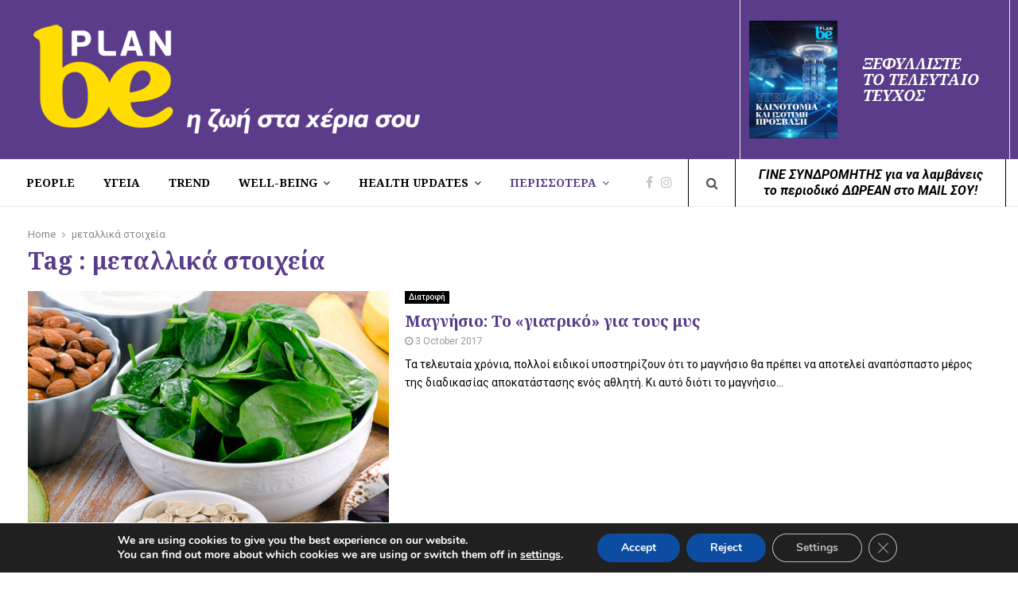

--- FILE ---
content_type: text/html; charset=UTF-8
request_url: https://www.planbemag.gr/tag/%CE%BC%CE%B5%CF%84%CE%B1%CE%BB%CE%BB%CE%B9%CE%BA%CE%AC-%CF%83%CF%84%CE%BF%CE%B9%CF%87%CE%B5%CE%AF%CE%B1/
body_size: 28054
content:
<!DOCTYPE html>
<html lang="en-US">
<head>
<!-- Google tag (gtag.js) -->
<script async src="https://www.googletagmanager.com/gtag/js?id=UA-76854739-1"></script>
<script>
  window.dataLayer = window.dataLayer || [];
  function gtag(){dataLayer.push(arguments);}
  gtag('js', new Date());

  gtag('config', 'UA-76854739-1');
</script>

<!-- Meta Pixel Code -->
<script>
!function(f,b,e,v,n,t,s)
{if(f.fbq)return;n=f.fbq=function(){n.callMethod?
n.callMethod.apply(n,arguments):n.queue.push(arguments)};
if(!f._fbq)f._fbq=n;n.push=n;n.loaded=!0;n.version='2.0';
n.queue=[];t=b.createElement(e);t.async=!0;
t.src=v;s=b.getElementsByTagName(e)[0];
s.parentNode.insertBefore(t,s)}(window, document,'script',
'https://connect.facebook.net/en_US/fbevents.js');
fbq('init', '573197123119180');
fbq('track', 'PageView');
</script>
<noscript><img height="1" width="1" style="display:none"
src="https://www.facebook.com/tr?id=573197123119180&ev=PageView&noscript=1"
/></noscript>
<!-- End Meta Pixel Code -->

	<meta charset="UTF-8">
		<meta name="viewport" content="width=device-width, initial-scale=1">
		<link rel="apple-touch-icon" sizes="57x57" href="/img2/favicons/apple-icon-57x57.png">
    <link rel="apple-touch-icon" sizes="60x60" href="/img2/favicons/apple-icon-60x60.png">
    <link rel="apple-touch-icon" sizes="72x72" href="/img2/favicons/apple-icon-72x72.png">
    <link rel="apple-touch-icon" sizes="76x76" href="/img2/favicons/apple-icon-76x76.png">
    <link rel="apple-touch-icon" sizes="114x114" href="/img2/favicons/apple-icon-114x114.png">
    <link rel="apple-touch-icon" sizes="120x120" href="/img2/favicons/apple-icon-120x120.png">
    <link rel="apple-touch-icon" sizes="144x144" href="/img2/favicons/apple-icon-144x144.png">
    <link rel="apple-touch-icon" sizes="152x152" href="/img2/favicons/apple-icon-152x152.png">
    <link rel="apple-touch-icon" sizes="180x180" href="/img2/favicons/apple-icon-180x180.png">
    <link rel="icon" type="image/png" sizes="192x192" href="/img2/favicons/android-icon-192x192.png">
    <link rel="icon" type="image/png" sizes="32x32" href="/img2/favicons/favicon-32x32.png">
    <link rel="icon" type="image/png" sizes="96x96" href="/img2/favicons/favicon-96x96.png">
    <link rel="icon" type="image/png" sizes="16x16" href="/img2/favicons/favicon-16x16.png">
    <link rel="manifest" href="/img2/manifest.json">	
	<link rel="profile" href="http://gmpg.org/xfn/11">
	<meta name='robots' content='index, follow, max-image-preview:large, max-snippet:-1, max-video-preview:-1' />

	<!-- This site is optimized with the Yoast SEO plugin v26.8 - https://yoast.com/product/yoast-seo-wordpress/ -->
	<title>μεταλλικά στοιχεία Archives - Plan Be Mag</title>
<link data-rocket-preload as="style" href="https://fonts.googleapis.com/css?family=Roboto%3A400%2C500%7CRoboto%3A300%2C300italic%2C400%2C400italic%2C500%2C500italic%2C700%2C700italic%2C800%2C800italic%7CMukta%20Vaani%3A300%2C300italic%2C400%2C400italic%2C500%2C500italic%2C700%2C700italic%2C800%2C800italic%7COswald%3A300%2C300italic%2C400%2C400italic%2C500%2C500italic%2C700%2C700italic%2C800%2C800italic%7CTeko%3A300%2C300italic%2C400%2C400italic%2C500%2C500italic%2C700%2C700italic%2C800%2C800italic%7CNoto%20Serif%3A300%2C300italic%2C400%2C400italic%2C500%2C500italic%2C700%2C700italic%2C800%2C800italic%3A300%2C300italic%2C400%2C400italic%2C500%2C500italic%2C700%2C700italic%2C800%2C800italic%26amp%3Bsubset%3Dcyrillic%2Ccyrillic-ext%2Cgreek%2Cgreek-ext%2Clatin-ext&#038;display=swap" rel="preload">
<link href="https://fonts.googleapis.com/css?family=Roboto%3A400%2C500%7CRoboto%3A300%2C300italic%2C400%2C400italic%2C500%2C500italic%2C700%2C700italic%2C800%2C800italic%7CMukta%20Vaani%3A300%2C300italic%2C400%2C400italic%2C500%2C500italic%2C700%2C700italic%2C800%2C800italic%7COswald%3A300%2C300italic%2C400%2C400italic%2C500%2C500italic%2C700%2C700italic%2C800%2C800italic%7CTeko%3A300%2C300italic%2C400%2C400italic%2C500%2C500italic%2C700%2C700italic%2C800%2C800italic%7CNoto%20Serif%3A300%2C300italic%2C400%2C400italic%2C500%2C500italic%2C700%2C700italic%2C800%2C800italic%3A300%2C300italic%2C400%2C400italic%2C500%2C500italic%2C700%2C700italic%2C800%2C800italic%26amp%3Bsubset%3Dcyrillic%2Ccyrillic-ext%2Cgreek%2Cgreek-ext%2Clatin-ext&#038;display=swap" media="print" onload="this.media=&#039;all&#039;" rel="stylesheet">
<noscript data-wpr-hosted-gf-parameters=""><link rel="stylesheet" href="https://fonts.googleapis.com/css?family=Roboto%3A400%2C500%7CRoboto%3A300%2C300italic%2C400%2C400italic%2C500%2C500italic%2C700%2C700italic%2C800%2C800italic%7CMukta%20Vaani%3A300%2C300italic%2C400%2C400italic%2C500%2C500italic%2C700%2C700italic%2C800%2C800italic%7COswald%3A300%2C300italic%2C400%2C400italic%2C500%2C500italic%2C700%2C700italic%2C800%2C800italic%7CTeko%3A300%2C300italic%2C400%2C400italic%2C500%2C500italic%2C700%2C700italic%2C800%2C800italic%7CNoto%20Serif%3A300%2C300italic%2C400%2C400italic%2C500%2C500italic%2C700%2C700italic%2C800%2C800italic%3A300%2C300italic%2C400%2C400italic%2C500%2C500italic%2C700%2C700italic%2C800%2C800italic%26amp%3Bsubset%3Dcyrillic%2Ccyrillic-ext%2Cgreek%2Cgreek-ext%2Clatin-ext&#038;display=swap"></noscript>
	<link rel="canonical" href="https://www.planbemag.gr/tag/μεταλλικά-στοιχεία/" />
	<meta property="og:locale" content="en_US" />
	<meta property="og:type" content="article" />
	<meta property="og:title" content="μεταλλικά στοιχεία Archives - Plan Be Mag" />
	<meta property="og:url" content="https://www.planbemag.gr/tag/μεταλλικά-στοιχεία/" />
	<meta property="og:site_name" content="Plan Be Mag" />
	<meta name="twitter:card" content="summary_large_image" />
	<script type="application/ld+json" class="yoast-schema-graph">{"@context":"https://schema.org","@graph":[{"@type":"CollectionPage","@id":"https://www.planbemag.gr/tag/%ce%bc%ce%b5%cf%84%ce%b1%ce%bb%ce%bb%ce%b9%ce%ba%ce%ac-%cf%83%cf%84%ce%bf%ce%b9%cf%87%ce%b5%ce%af%ce%b1/","url":"https://www.planbemag.gr/tag/%ce%bc%ce%b5%cf%84%ce%b1%ce%bb%ce%bb%ce%b9%ce%ba%ce%ac-%cf%83%cf%84%ce%bf%ce%b9%cf%87%ce%b5%ce%af%ce%b1/","name":"μεταλλικά στοιχεία Archives - Plan Be Mag","isPartOf":{"@id":"https://www.planbemag.gr/#website"},"primaryImageOfPage":{"@id":"https://www.planbemag.gr/tag/%ce%bc%ce%b5%cf%84%ce%b1%ce%bb%ce%bb%ce%b9%ce%ba%ce%ac-%cf%83%cf%84%ce%bf%ce%b9%cf%87%ce%b5%ce%af%ce%b1/#primaryimage"},"image":{"@id":"https://www.planbemag.gr/tag/%ce%bc%ce%b5%cf%84%ce%b1%ce%bb%ce%bb%ce%b9%ce%ba%ce%ac-%cf%83%cf%84%ce%bf%ce%b9%cf%87%ce%b5%ce%af%ce%b1/#primaryimage"},"thumbnailUrl":"https://www.planbemag.gr/wp-content/uploads/2017/10/magnesium-foods.jpg","breadcrumb":{"@id":"https://www.planbemag.gr/tag/%ce%bc%ce%b5%cf%84%ce%b1%ce%bb%ce%bb%ce%b9%ce%ba%ce%ac-%cf%83%cf%84%ce%bf%ce%b9%cf%87%ce%b5%ce%af%ce%b1/#breadcrumb"},"inLanguage":"en-US"},{"@type":"ImageObject","inLanguage":"en-US","@id":"https://www.planbemag.gr/tag/%ce%bc%ce%b5%cf%84%ce%b1%ce%bb%ce%bb%ce%b9%ce%ba%ce%ac-%cf%83%cf%84%ce%bf%ce%b9%cf%87%ce%b5%ce%af%ce%b1/#primaryimage","url":"https://www.planbemag.gr/wp-content/uploads/2017/10/magnesium-foods.jpg","contentUrl":"https://www.planbemag.gr/wp-content/uploads/2017/10/magnesium-foods.jpg","width":1200,"height":500},{"@type":"BreadcrumbList","@id":"https://www.planbemag.gr/tag/%ce%bc%ce%b5%cf%84%ce%b1%ce%bb%ce%bb%ce%b9%ce%ba%ce%ac-%cf%83%cf%84%ce%bf%ce%b9%cf%87%ce%b5%ce%af%ce%b1/#breadcrumb","itemListElement":[{"@type":"ListItem","position":1,"name":"Home","item":"https://www.planbemag.gr/"},{"@type":"ListItem","position":2,"name":"μεταλλικά στοιχεία"}]},{"@type":"WebSite","@id":"https://www.planbemag.gr/#website","url":"https://www.planbemag.gr/","name":"Plan Be Mag","description":"Η ζωή στα χέρια σου","publisher":{"@id":"https://www.planbemag.gr/#organization"},"potentialAction":[{"@type":"SearchAction","target":{"@type":"EntryPoint","urlTemplate":"https://www.planbemag.gr/?s={search_term_string}"},"query-input":{"@type":"PropertyValueSpecification","valueRequired":true,"valueName":"search_term_string"}}],"inLanguage":"en-US"},{"@type":"Organization","@id":"https://www.planbemag.gr/#organization","name":"Plan Be Mag","url":"https://www.planbemag.gr/","logo":{"@type":"ImageObject","inLanguage":"en-US","@id":"https://www.planbemag.gr/#/schema/logo/image/","url":"https://www.planbemag.gr/wp-content/uploads/2023/02/PlanBe_header_logo.png","contentUrl":"https://www.planbemag.gr/wp-content/uploads/2023/02/PlanBe_header_logo.png","width":500,"height":164,"caption":"Plan Be Mag"},"image":{"@id":"https://www.planbemag.gr/#/schema/logo/image/"}}]}</script>
	<!-- / Yoast SEO plugin. -->


<link rel='dns-prefetch' href='//fonts.googleapis.com' />
<link href='https://fonts.gstatic.com' crossorigin rel='preconnect' />
<link rel="alternate" type="application/rss+xml" title="Plan Be Mag &raquo; Feed" href="https://www.planbemag.gr/feed/" />
<link rel="alternate" type="application/rss+xml" title="Plan Be Mag &raquo; Comments Feed" href="https://www.planbemag.gr/comments/feed/" />
<link rel="alternate" type="application/rss+xml" title="Plan Be Mag &raquo; μεταλλικά στοιχεία Tag Feed" href="https://www.planbemag.gr/tag/%ce%bc%ce%b5%cf%84%ce%b1%ce%bb%ce%bb%ce%b9%ce%ba%ce%ac-%cf%83%cf%84%ce%bf%ce%b9%cf%87%ce%b5%ce%af%ce%b1/feed/" />
<style id='wp-img-auto-sizes-contain-inline-css' type='text/css'>
img:is([sizes=auto i],[sizes^="auto," i]){contain-intrinsic-size:3000px 1500px}
/*# sourceURL=wp-img-auto-sizes-contain-inline-css */
</style>
<link data-minify="1" rel='stylesheet' id='dashicons-css' href='https://www.planbemag.gr/wp-content/cache/min/1/wp-includes/css/dashicons.min.css?ver=1769438928' type='text/css' media='all' />
<link data-minify="1" rel='stylesheet' id='post-views-counter-frontend-css' href='https://www.planbemag.gr/wp-content/cache/min/1/wp-content/plugins/post-views-counter/css/frontend.css?ver=1769438928' type='text/css' media='all' />
<style id='wp-emoji-styles-inline-css' type='text/css'>

	img.wp-smiley, img.emoji {
		display: inline !important;
		border: none !important;
		box-shadow: none !important;
		height: 1em !important;
		width: 1em !important;
		margin: 0 0.07em !important;
		vertical-align: -0.1em !important;
		background: none !important;
		padding: 0 !important;
	}
/*# sourceURL=wp-emoji-styles-inline-css */
</style>

<link data-minify="1" rel='stylesheet' id='cf7-material-design-css' href='https://www.planbemag.gr/wp-content/cache/min/1/wp-content/plugins/material-design-for-contact-form-7/assets/css/cf7-material-design.css?ver=1769438928' type='text/css' media='all' />
<link data-minify="1" rel='stylesheet' id='pencisc-css' href='https://www.planbemag.gr/wp-content/cache/min/1/wp-content/plugins/penci-framework/assets/css/single-shortcode.css?ver=1769438928' type='text/css' media='all' />
<link data-minify="1" rel='stylesheet' id='penci-font-awesome-css' href='https://www.planbemag.gr/wp-content/cache/min/1/wp-content/themes/pennews/css/font-awesome.min.css?ver=1769438928' type='text/css' media='all' />

<link data-minify="1" rel='stylesheet' id='penci-style-css' href='https://www.planbemag.gr/wp-content/cache/min/1/wp-content/themes/pennews/style.css?ver=1769438928' type='text/css' media='all' />
<style id='penci-style-inline-css' type='text/css'>
.penci-block-vc.style-title-13:not(.footer-widget).style-title-center .penci-block-heading {border-right: 10px solid transparent; border-left: 10px solid transparent; }.site-branding h1, .site-branding h2 {margin: 0;}.penci-schema-markup { display: none !important; }.penci-entry-media .twitter-video { max-width: none !important; margin: 0 !important; }.penci-entry-media .fb-video { margin-bottom: 0; }.penci-entry-media .post-format-meta > iframe { vertical-align: top; }.penci-single-style-6 .penci-entry-media-top.penci-video-format-dailymotion:after, .penci-single-style-6 .penci-entry-media-top.penci-video-format-facebook:after, .penci-single-style-6 .penci-entry-media-top.penci-video-format-vimeo:after, .penci-single-style-6 .penci-entry-media-top.penci-video-format-twitter:after, .penci-single-style-7 .penci-entry-media-top.penci-video-format-dailymotion:after, .penci-single-style-7 .penci-entry-media-top.penci-video-format-facebook:after, .penci-single-style-7 .penci-entry-media-top.penci-video-format-vimeo:after, .penci-single-style-7 .penci-entry-media-top.penci-video-format-twitter:after { content: none; } .penci-single-style-5 .penci-entry-media.penci-video-format-dailymotion:after, .penci-single-style-5 .penci-entry-media.penci-video-format-facebook:after, .penci-single-style-5 .penci-entry-media.penci-video-format-vimeo:after, .penci-single-style-5 .penci-entry-media.penci-video-format-twitter:after { content: none; }@media screen and (max-width: 960px) { .penci-insta-thumb ul.thumbnails.penci_col_5 li, .penci-insta-thumb ul.thumbnails.penci_col_6 li { width: 33.33% !important; } .penci-insta-thumb ul.thumbnails.penci_col_7 li, .penci-insta-thumb ul.thumbnails.penci_col_8 li, .penci-insta-thumb ul.thumbnails.penci_col_9 li, .penci-insta-thumb ul.thumbnails.penci_col_10 li { width: 25% !important; } }.site-header.header--s12 .penci-menu-toggle-wapper,.site-header.header--s12 .header__social-search { flex: 1; }.site-header.header--s5 .site-branding {  padding-right: 0;margin-right: 40px; }.penci-block_37 .penci_post-meta { padding-top: 8px; }.penci-block_37 .penci-post-excerpt + .penci_post-meta { padding-top: 0; }.penci-hide-text-votes { display: none; }.penci-usewr-review {  border-top: 1px solid #ececec; }.penci-review-score {top: 5px; position: relative; }.penci-social-counter.penci-social-counter--style-3 .penci-social__empty a, .penci-social-counter.penci-social-counter--style-4 .penci-social__empty a, .penci-social-counter.penci-social-counter--style-5 .penci-social__empty a, .penci-social-counter.penci-social-counter--style-6 .penci-social__empty a { display: flex; justify-content: center; align-items: center; }.penci-block-error { padding: 0 20px 20px; }@media screen and (min-width: 1240px){ .penci_dis_padding_bw .penci-content-main.penci-col-4:nth-child(3n+2) { padding-right: 15px; padding-left: 15px; }}.bos_searchbox_widget_class.penci-vc-column-1 #flexi_searchbox #b_searchboxInc .b_submitButton_wrapper{ padding-top: 10px; padding-bottom: 10px; }.mfp-image-holder .mfp-close, .mfp-iframe-holder .mfp-close { background: transparent; border-color: transparent; }h1, h2, h3, h4, h5, h6,.error404 .page-title,
		.error404 .penci-block-vc .penci-block__title, .footer__bottom.style-2 .block-title {font-family: 'Noto Serif', serif}h1, h2, h3, h4, h5, h6,.error404 .page-title,
		 .error404 .penci-block-vc .penci-block__title, .product_list_widget .product-title, .footer__bottom.style-2 .block-title {font-weight: bold}.main-navigation a,.mobile-sidebar .primary-menu-mobile li a, .penci-menu-hbg .primary-menu-mobile li a{ font-family: 'Noto Serif', serif; }.main-navigation a,.mobile-sidebar .primary-menu-mobile li a, .penci-menu-hbg .primary-menu-mobile li a{ font-weight: bold; }@media screen and (min-width: 1240px){.two-sidebar .site-main .penci-container .widget-area-1, .penci-vc_two-sidebar.penci-container .widget-area-1,.penci-vc_two-sidebar.penci-container-fluid .widget-area-1{width: 21.4%; }.two-sidebar .site-main .penci-container .widget-area-2, .penci-vc_two-sidebar.penci-container .widget-area-2,.penci-vc_two-sidebar.penci-container-fluid .widget-area-2{width: 21.4%; }.two-sidebar .site-main .penci-container .penci-wide-content, .penci-vc_two-sidebar.penci-container .penci-wide-content,.penci-vc_two-sidebar.penci-container-fluid .penci-wide-content{ max-width: 100%; width: 57.2%; }}@media screen and (min-width: 960px){.sidebar-left .site-main .penci-wide-content,.sidebar-right .site-main .penci-wide-content{width: 73%;max-width: 100%;}.sidebar-left .site-main .widget-area,.sidebar-right .site-main .widget-area{width: 27%;max-width: 100%;}.penci-con_innner-sidebar-left .penci-content-main,.penci-vc_sidebar-right .penci-con_innner-sidebar-left .penci-content-main { width: 73%;max-width: 100%; }}@media screen and (min-width: 1240px){ .penci-vc_sidebar-left .penci-container__content .penci-content-main, .penci-vc_sidebar-right .penci-container__content .penci-content-main{ flex:inherit ; }.penci-vc_sidebar-left .widget-area, .penci-vc_sidebar-right .widget-area { width: 27%;max-width: 100%; }.penci-vc_sidebar-left .penci-content-main, .penci-vc_sidebar-right .penci-content-main{ width: 73%;max-width: 100%; }}@media screen and (max-width: 1240px) and (min-width: 960px){.penci-vc_two-sidebar .widget-area{ width: 27%;max-width: 100%; }.sidebar-left .site-main .penci-container__content, .sidebar-right .site-main .penci-container__content,.two-sidebar .site-main .penci-wide-content, .penci-vc_two-sidebar .penci-wide-content { margin-left:0; width: 73%;}}@media screen and (min-width: 1440px) {.penci-con_innner-sidebar-left .widget-area, .penci-con_innner-sidebar-right .widget-area { width: 27% !important; } }@media screen and (min-width: 1140px){ .archive  .site-main, body.blog  .site-main{ max-width:1140px;margin-left: auto; margin-right: auto; } .archive .site-main .penci-container, body.blog .site-main .penci-container{ max-width: 100%; } }.penci_dis_padding_bw .penci-block-vc.style-title-11:not(.footer-widget) .penci-block__title a,
		.penci_dis_padding_bw .penci-block-vc.style-title-11:not(.footer-widget) .penci-block__title span, 
		.penci_dis_padding_bw .penci-block-vc.style-title-11:not(.footer-widget) .penci-subcat-filter, 
		.penci_dis_padding_bw .penci-block-vc.style-title-11:not(.footer-widget) .penci-slider-nav{ background-color:#ffffff; }body, input, select, textarea,
			.widget.widget_display_replies li, .widget.widget_display_topics li,
			.widget ul li,
			.error404 .page-title,
			.entry-content .penci-recipe-heading h2,
			.entry-content .penci-recipe-title,
			#respond h3,.penci-review-text,#respond textarea, .wpcf7 textarea,
			.woocommerce .woocommerce-product-search input[type="search"],
			.woocommerce nav.woocommerce-pagination ul li a, .woocommerce nav.woocommerce-pagination ul li span,
			.woocommerce table.shop_table th,
			.woocommerce-page form .form-row .input-text,
			.select2-container--default .select2-selection--single .select2-selection__rendered,
			#respond label, .wpcf7 label,
			.mc4wp-form,
			#bbpress-forums li.bbp-body ul.forum li.bbp-forum-topic-count, #bbpress-forums li.bbp-body ul.forum li.bbp-forum-reply-count,
			#bbpress-forums li.bbp-body ul.forum li.bbp-forum-freshness, #bbpress-forums li.bbp-body ul.forum li.bbp-forum-freshness a, 
			#bbpress-forums li.bbp-body ul.topic li.bbp-forum-topic-count, #bbpress-forums li.bbp-body ul.topic li.bbp-topic-voice-count,
			#bbpress-forums li.bbp-body ul.topic li.bbp-forum-reply-count, #bbpress-forums li.bbp-body ul.topic li.bbp-topic-freshness > a,
			#bbpress-forums li.bbp-body ul.topic li.bbp-topic-freshness, #bbpress-forums li.bbp-body ul.topic li.bbp-topic-reply-count,
			div.bbp-template-notice, div.indicator-hint,
			#bbpress-forums fieldset.bbp-form legend,
			.entry-content code, .wpb_text_column code, .entry-content blockquote.wp-block-quote p, .entry-content blockquote.wp-block-quote p,
			.penci_dark_layout blockquote.style-3, .penci_dark_layout blockquote.style-3 p,
			.penci_dark_layout blockquote.style-2,.penci_dark_layout blockquote.style-2 p,
			.wpb_text_column blockquote.wp-block-quote p, .wpb_text_column blockquote.wp-block-quote p,
			.widget.widget_display_views li, .widget.widget_display_forums li, .widget.widget_layered_nav li,
			.widget.widget_product_categories li, .widget.widget_categories li, .widget.widget_archive li,
			.widget.widget_pages li, .widget.widget_meta li, .wp-block-pullquote{ color:#000000 }
		.site-main .element-media-controls a, .entry-content .element-media-controls a,
		    .penci-portfolio-below_img .inner-item-portfolio .portfolio-desc h3,
			.post-entry .penci-portfolio-filter ul li a, .penci-portfolio-filter ul li a,
			.widget_display_stats dt, .widget_display_stats dd,
			#wp-calendar tbody td a,
			.widget.widget_display_replies a,
			.post-entry .penci-portfolio-filter ul li.active a, .penci-portfolio-filter ul li.active a,
			.woocommerce div.product .woocommerce-tabs ul.tabs li a,
			.woocommerce ul.products li.product h3, .woocommerce ul.products li.product .woocommerce-loop-product__title,
			.woocommerce table.shop_table td.product-name a,
			input[type="text"], input[type="email"], input[type="url"], input[type="password"],
			input[type="search"], input[type="number"], input[type="tel"], input[type="range"], input[type="date"],
			input[type="month"], input[type="week"], input[type="time"], input[type="datetime"], input[type="datetime-local"], input[type="color"], textarea,
			.error404 .page-content .search-form .search-submit,.penci-no-results .search-form .search-submit,.error404 .page-content a,
			a,.widget a,.penci-block-vc .penci-block__title a, .penci-block-vc .penci-block__title span,
			.penci-page-title, .penci-entry-title,.woocommerce .page-title,
			.penci-recipe-index-wrap .penci-recipe-index-title a,
			.penci-social-buttons .penci-social-share-text,
			.woocommerce div.product .product_title,
			.penci-post-pagination h5 a,
			.woocommerce div.product .woocommerce-tabs .panel > h2:first-child, .woocommerce div.product .woocommerce-tabs .panel #reviews #comments h2,
			.woocommerce div.product .woocommerce-tabs .panel #respond .comment-reply-title,
			.woocommerce #reviews #comments ol.commentlist li .comment-text .meta strong,
			.woocommerce div.product .related > h2, .woocommerce div.product .upsells > h2,
			.penci-author-content .author-social,
			.forum-archive .penci-entry-title,
			#bbpress-forums li.bbp-body ul.forum li.bbp-forum-info a,
			.woocommerce div.product .entry-summary div[itemprop="description"] h2, .woocommerce div.product .woocommerce-tabs #tab-description h2,
			.widget.widget_recent_entries li a, .widget.widget_recent_comments li a, .widget.widget_meta li a,
			.penci-pagination:not(.penci-ajax-more) a, .penci-pagination:not(.penci-ajax-more) span{ color:#5a3c8a }div.wpforms-container .wpforms-form input[type=date],div.wpforms-container .wpforms-form input[type=datetime],div.wpforms-container .wpforms-form input[type=datetime-local],div.wpforms-container .wpforms-form input[type=email],div.wpforms-container .wpforms-form input[type=month],div.wpforms-container .wpforms-form input[type=number],div.wpforms-container .wpforms-form input[type=password],div.wpforms-container .wpforms-form input[type=range],div.wpforms-container .wpforms-form input[type=search],div.wpforms-container .wpforms-form input[type=tel],div.wpforms-container .wpforms-form input[type=text],div.wpforms-container .wpforms-form input[type=time],div.wpforms-container .wpforms-form input[type=url],div.wpforms-container .wpforms-form input[type=week],div.wpforms-container .wpforms-form select,div.wpforms-container .wpforms-form textarea{ color: #5a3c8a }.buy-button{ background-color:#5a3c8a !important; }.penci-menuhbg-toggle:hover .lines-button:after,.penci-menuhbg-toggle:hover .penci-lines:before,.penci-menuhbg-toggle:hover .penci-lines:after.penci-login-container a,.penci_list_shortcode li:before,.footer__sidebars .penci-block-vc .penci__post-title a:hover,.penci-viewall-results a:hover,.post-entry .penci-portfolio-filter ul li.active a, .penci-portfolio-filter ul li.active a,.penci-ajax-search-results-wrapper .penci__post-title a:hover{ color: #5a3c8a; }.penci-tweets-widget-content .icon-tweets,.penci-tweets-widget-content .tweet-intents a,.penci-tweets-widget-content .tweet-intents span:after,.woocommerce .star-rating span,.woocommerce .comment-form p.stars a:hover,.woocommerce div.product .woocommerce-tabs ul.tabs li a:hover,.penci-subcat-list .flexMenu-viewMore:hover a, .penci-subcat-list .flexMenu-viewMore:focus a,.penci-subcat-list .flexMenu-viewMore .flexMenu-popup .penci-subcat-item a:hover,.penci-owl-carousel-style .owl-dot.active span, .penci-owl-carousel-style .owl-dot:hover span,.penci-owl-carousel-slider .owl-dot.active span,.penci-owl-carousel-slider .owl-dot:hover span{ color: #5a3c8a; }.penci-owl-carousel-slider .owl-dot.active span,.penci-owl-carousel-slider .owl-dot:hover span{ background-color: #5a3c8a; }blockquote, q,.penci-post-pagination a:hover,a:hover,.penci-entry-meta a:hover,.penci-portfolio-below_img .inner-item-portfolio .portfolio-desc a:hover h3,.main-navigation.penci_disable_padding_menu > ul:not(.children) > li:hover > a,.main-navigation.penci_disable_padding_menu > ul:not(.children) > li:active > a,.main-navigation.penci_disable_padding_menu > ul:not(.children) > li.current-menu-item > a,.main-navigation.penci_disable_padding_menu > ul:not(.children) > li.current-menu-ancestor > a,.main-navigation.penci_disable_padding_menu > ul:not(.children) > li.current-category-ancestor > a,.site-header.header--s11 .main-navigation.penci_enable_line_menu .menu > li:hover > a,.site-header.header--s11 .main-navigation.penci_enable_line_menu .menu > li:active > a,.site-header.header--s11 .main-navigation.penci_enable_line_menu .menu > li.current-menu-item > a,.main-navigation.penci_disable_padding_menu ul.menu > li > a:hover,.main-navigation ul li:hover > a,.main-navigation ul li:active > a,.main-navigation li.current-menu-item > a,#site-navigation .penci-megamenu .penci-mega-child-categories a.cat-active,#site-navigation .penci-megamenu .penci-content-megamenu .penci-mega-latest-posts .penci-mega-post a:not(.mega-cat-name):hover,.penci-post-pagination h5 a:hover{ color: #5a3c8a; }.penci-menu-hbg .primary-menu-mobile li a:hover,.penci-menu-hbg .primary-menu-mobile li.toggled-on > a,.penci-menu-hbg .primary-menu-mobile li.toggled-on > .dropdown-toggle,.penci-menu-hbg .primary-menu-mobile li.current-menu-item > a,.penci-menu-hbg .primary-menu-mobile li.current-menu-item > .dropdown-toggle,.mobile-sidebar .primary-menu-mobile li a:hover,.mobile-sidebar .primary-menu-mobile li.toggled-on-first > a,.mobile-sidebar .primary-menu-mobile li.toggled-on > a,.mobile-sidebar .primary-menu-mobile li.toggled-on > .dropdown-toggle,.mobile-sidebar .primary-menu-mobile li.current-menu-item > a,.mobile-sidebar .primary-menu-mobile li.current-menu-item > .dropdown-toggle,.mobile-sidebar #sidebar-nav-logo a,.mobile-sidebar #sidebar-nav-logo a:hover.mobile-sidebar #sidebar-nav-logo:before,.penci-recipe-heading a.penci-recipe-print,.widget a:hover,.widget.widget_recent_entries li a:hover, .widget.widget_recent_comments li a:hover, .widget.widget_meta li a:hover,.penci-topbar a:hover,.penci-topbar ul li:hover,.penci-topbar ul li a:hover,.penci-topbar ul.menu li ul.sub-menu li a:hover,.site-branding a, .site-branding .site-title{ color: #5a3c8a; }.penci-viewall-results a:hover,.penci-ajax-search-results-wrapper .penci__post-title a:hover,.header__search_dis_bg .search-click:hover,.header__social-media a:hover,.penci-login-container .link-bottom a,.error404 .page-content a,.penci-no-results .search-form .search-submit:hover,.error404 .page-content .search-form .search-submit:hover,.penci_breadcrumbs a:hover, .penci_breadcrumbs a:hover span,.penci-archive .entry-meta a:hover,.penci-caption-above-img .wp-caption a:hover,.penci-author-content .author-social:hover,.entry-content a,.comment-content a,.penci-page-style-5 .penci-active-thumb .penci-entry-meta a:hover,.penci-single-style-5 .penci-active-thumb .penci-entry-meta a:hover{ color: #5a3c8a; }blockquote:not(.wp-block-quote).style-2:before{ background-color: transparent; }blockquote.style-2:before,blockquote:not(.wp-block-quote),blockquote.style-2 cite, blockquote.style-2 .author,blockquote.style-3 cite, blockquote.style-3 .author,.woocommerce ul.products li.product .price,.woocommerce ul.products li.product .price ins,.woocommerce div.product p.price ins,.woocommerce div.product span.price ins, .woocommerce div.product p.price, .woocommerce div.product span.price,.woocommerce div.product .entry-summary div[itemprop="description"] blockquote:before, .woocommerce div.product .woocommerce-tabs #tab-description blockquote:before,.woocommerce-product-details__short-description blockquote:before,.woocommerce div.product .entry-summary div[itemprop="description"] blockquote cite, .woocommerce div.product .entry-summary div[itemprop="description"] blockquote .author,.woocommerce div.product .woocommerce-tabs #tab-description blockquote cite, .woocommerce div.product .woocommerce-tabs #tab-description blockquote .author,.woocommerce div.product .product_meta > span a:hover,.woocommerce div.product .woocommerce-tabs ul.tabs li.active{ color: #5a3c8a; }.woocommerce #respond input#submit.alt.disabled:hover,.woocommerce #respond input#submit.alt:disabled:hover,.woocommerce #respond input#submit.alt:disabled[disabled]:hover,.woocommerce a.button.alt.disabled,.woocommerce a.button.alt.disabled:hover,.woocommerce a.button.alt:disabled,.woocommerce a.button.alt:disabled:hover,.woocommerce a.button.alt:disabled[disabled],.woocommerce a.button.alt:disabled[disabled]:hover,.woocommerce button.button.alt.disabled,.woocommerce button.button.alt.disabled:hover,.woocommerce button.button.alt:disabled,.woocommerce button.button.alt:disabled:hover,.woocommerce button.button.alt:disabled[disabled],.woocommerce button.button.alt:disabled[disabled]:hover,.woocommerce input.button.alt.disabled,.woocommerce input.button.alt.disabled:hover,.woocommerce input.button.alt:disabled,.woocommerce input.button.alt:disabled:hover,.woocommerce input.button.alt:disabled[disabled],.woocommerce input.button.alt:disabled[disabled]:hover{ background-color: #5a3c8a; }.woocommerce ul.cart_list li .amount, .woocommerce ul.product_list_widget li .amount,.woocommerce table.shop_table td.product-name a:hover,.woocommerce-cart .cart-collaterals .cart_totals table td .amount,.woocommerce .woocommerce-info:before,.woocommerce form.checkout table.shop_table .order-total .amount,.post-entry .penci-portfolio-filter ul li a:hover,.post-entry .penci-portfolio-filter ul li.active a,.penci-portfolio-filter ul li a:hover,.penci-portfolio-filter ul li.active a,#bbpress-forums li.bbp-body ul.forum li.bbp-forum-info a:hover,#bbpress-forums li.bbp-body ul.topic li.bbp-topic-title a:hover,#bbpress-forums li.bbp-body ul.forum li.bbp-forum-info .bbp-forum-content a,#bbpress-forums li.bbp-body ul.topic p.bbp-topic-meta a,#bbpress-forums .bbp-breadcrumb a:hover, #bbpress-forums .bbp-breadcrumb .bbp-breadcrumb-current:hover,#bbpress-forums .bbp-forum-freshness a:hover,#bbpress-forums .bbp-topic-freshness a:hover{ color: #5a3c8a; }.footer__bottom a,.footer__logo a, .footer__logo a:hover,.site-info a,.site-info a:hover,.sub-footer-menu li a:hover,.footer__sidebars a:hover,.penci-block-vc .social-buttons a:hover,.penci-inline-related-posts .penci_post-meta a:hover,.penci__general-meta .penci_post-meta a:hover,.penci-block_video.style-1 .penci_post-meta a:hover,.penci-block_video.style-7 .penci_post-meta a:hover,.penci-block-vc .penci-block__title a:hover,.penci-block-vc.style-title-2 .penci-block__title a:hover,.penci-block-vc.style-title-2:not(.footer-widget) .penci-block__title a:hover,.penci-block-vc.style-title-4 .penci-block__title a:hover,.penci-block-vc.style-title-4:not(.footer-widget) .penci-block__title a:hover,.penci-block-vc .penci-subcat-filter .penci-subcat-item a.active, .penci-block-vc .penci-subcat-filter .penci-subcat-item a:hover ,.penci-block_1 .penci_post-meta a:hover,.penci-inline-related-posts.penci-irp-type-grid .penci__post-title:hover{ color: #5a3c8a; }.penci-block_10 .penci-posted-on a,.penci-block_10 .penci-block__title a:hover,.penci-block_10 .penci__post-title a:hover,.penci-block_26 .block26_first_item .penci__post-title:hover,.penci-block_30 .penci_post-meta a:hover,.penci-block_33 .block33_big_item .penci_post-meta a:hover,.penci-block_36 .penci-chart-text,.penci-block_video.style-1 .block_video_first_item.penci-title-ab-img .penci_post_content a:hover,.penci-block_video.style-1 .block_video_first_item.penci-title-ab-img .penci_post-meta a:hover,.penci-block_video.style-6 .penci__post-title:hover,.penci-block_video.style-7 .penci__post-title:hover,.penci-owl-featured-area.style-12 .penci-small_items h3 a:hover,.penci-owl-featured-area.style-12 .penci-small_items .penci-slider__meta a:hover ,.penci-owl-featured-area.style-12 .penci-small_items .owl-item.current h3 a,.penci-owl-featured-area.style-13 .penci-small_items h3 a:hover,.penci-owl-featured-area.style-13 .penci-small_items .penci-slider__meta a:hover,.penci-owl-featured-area.style-13 .penci-small_items .owl-item.current h3 a,.penci-owl-featured-area.style-14 .penci-small_items h3 a:hover,.penci-owl-featured-area.style-14 .penci-small_items .penci-slider__meta a:hover ,.penci-owl-featured-area.style-14 .penci-small_items .owl-item.current h3 a,.penci-owl-featured-area.style-17 h3 a:hover,.penci-owl-featured-area.style-17 .penci-slider__meta a:hover,.penci-fslider28-wrapper.penci-block-vc .penci-slider-nav a:hover,.penci-videos-playlist .penci-video-nav .penci-video-playlist-item .penci-video-play-icon,.penci-videos-playlist .penci-video-nav .penci-video-playlist-item.is-playing { color: #5a3c8a; }.penci-block_video.style-7 .penci_post-meta a:hover,.penci-ajax-more.disable_bg_load_more .penci-ajax-more-button:hover, .penci-ajax-more.disable_bg_load_more .penci-block-ajax-more-button:hover{ color: #5a3c8a; }.site-main #buddypress input[type=submit]:hover,.site-main #buddypress div.generic-button a:hover,.site-main #buddypress .comment-reply-link:hover,.site-main #buddypress a.button:hover,.site-main #buddypress a.button:focus,.site-main #buddypress ul.button-nav li a:hover,.site-main #buddypress ul.button-nav li.current a,.site-main #buddypress .dir-search input[type=submit]:hover, .site-main #buddypress .groups-members-search input[type=submit]:hover,.site-main #buddypress div.item-list-tabs ul li.selected a,.site-main #buddypress div.item-list-tabs ul li.current a,.site-main #buddypress div.item-list-tabs ul li a:hover{ border-color: #5a3c8a;background-color: #5a3c8a; }.site-main #buddypress table.notifications thead tr, .site-main #buddypress table.notifications-settings thead tr,.site-main #buddypress table.profile-settings thead tr, .site-main #buddypress table.profile-fields thead tr,.site-main #buddypress table.profile-settings thead tr, .site-main #buddypress table.profile-fields thead tr,.site-main #buddypress table.wp-profile-fields thead tr, .site-main #buddypress table.messages-notices thead tr,.site-main #buddypress table.forum thead tr{ border-color: #5a3c8a;background-color: #5a3c8a; }.site-main .bbp-pagination-links a:hover, .site-main .bbp-pagination-links span.current,#buddypress div.item-list-tabs:not(#subnav) ul li.selected a, #buddypress div.item-list-tabs:not(#subnav) ul li.current a, #buddypress div.item-list-tabs:not(#subnav) ul li a:hover,#buddypress ul.item-list li div.item-title a, #buddypress ul.item-list li h4 a,div.bbp-template-notice a,#bbpress-forums li.bbp-body ul.topic li.bbp-topic-title a,#bbpress-forums li.bbp-body .bbp-forums-list li,.site-main #buddypress .activity-header a:first-child, #buddypress .comment-meta a:first-child, #buddypress .acomment-meta a:first-child{ color: #5a3c8a !important; }.single-tribe_events .tribe-events-schedule .tribe-events-cost{ color: #5a3c8a; }.tribe-events-list .tribe-events-loop .tribe-event-featured,#tribe-events .tribe-events-button,#tribe-events .tribe-events-button:hover,#tribe_events_filters_wrapper input[type=submit],.tribe-events-button, .tribe-events-button.tribe-active:hover,.tribe-events-button.tribe-inactive,.tribe-events-button:hover,.tribe-events-calendar td.tribe-events-present div[id*=tribe-events-daynum-],.tribe-events-calendar td.tribe-events-present div[id*=tribe-events-daynum-]>a,#tribe-bar-form .tribe-bar-submit input[type=submit]:hover{ background-color: #5a3c8a; }.woocommerce span.onsale,.show-search:after,select option:focus,.woocommerce .widget_shopping_cart p.buttons a:hover, .woocommerce.widget_shopping_cart p.buttons a:hover, .woocommerce .widget_price_filter .price_slider_amount .button:hover, .woocommerce div.product form.cart .button:hover,.woocommerce .widget_price_filter .ui-slider .ui-slider-handle,.penci-block-vc.style-title-2:not(.footer-widget) .penci-block__title a, .penci-block-vc.style-title-2:not(.footer-widget) .penci-block__title span,.penci-block-vc.style-title-3:not(.footer-widget) .penci-block-heading:after,.penci-block-vc.style-title-4:not(.footer-widget) .penci-block__title a, .penci-block-vc.style-title-4:not(.footer-widget) .penci-block__title span,.penci-archive .penci-archive__content .penci-cat-links a:hover,.mCSB_scrollTools .mCSB_dragger .mCSB_dragger_bar,.penci-block-vc .penci-cat-name:hover,#buddypress .activity-list li.load-more, #buddypress .activity-list li.load-newest,#buddypress .activity-list li.load-more:hover, #buddypress .activity-list li.load-newest:hover,.site-main #buddypress button:hover, .site-main #buddypress a.button:hover, .site-main #buddypress input[type=button]:hover, .site-main #buddypress input[type=reset]:hover{ background-color: #5a3c8a; }.penci-block-vc.style-title-grid:not(.footer-widget) .penci-block__title span, .penci-block-vc.style-title-grid:not(.footer-widget) .penci-block__title a,.penci-block-vc .penci_post_thumb:hover .penci-cat-name,.mCSB_scrollTools .mCSB_dragger:active .mCSB_dragger_bar,.mCSB_scrollTools .mCSB_dragger.mCSB_dragger_onDrag .mCSB_dragger_bar,.main-navigation > ul:not(.children) > li:hover > a,.main-navigation > ul:not(.children) > li:active > a,.main-navigation > ul:not(.children) > li.current-menu-item > a,.main-navigation.penci_enable_line_menu > ul:not(.children) > li > a:before,.main-navigation a:hover,#site-navigation .penci-megamenu .penci-mega-thumbnail .mega-cat-name:hover,#site-navigation .penci-megamenu .penci-mega-thumbnail:hover .mega-cat-name,.penci-review-process span,.penci-review-score-total,.topbar__trending .headline-title,.header__search:not(.header__search_dis_bg) .search-click,.cart-icon span.items-number{ background-color: #5a3c8a; }.main-navigation > ul:not(.children) > li.highlight-button > a{ background-color: #5a3c8a; }.main-navigation > ul:not(.children) > li.highlight-button:hover > a,.main-navigation > ul:not(.children) > li.highlight-button:active > a,.main-navigation > ul:not(.children) > li.highlight-button.current-category-ancestor > a,.main-navigation > ul:not(.children) > li.highlight-button.current-menu-ancestor > a,.main-navigation > ul:not(.children) > li.highlight-button.current-menu-item > a{ border-color: #5a3c8a; }.login__form .login__form__login-submit input:hover,.penci-login-container .penci-login input[type="submit"]:hover,.penci-archive .penci-entry-categories a:hover,.single .penci-cat-links a:hover,.page .penci-cat-links a:hover,.woocommerce #respond input#submit:hover, .woocommerce a.button:hover, .woocommerce button.button:hover, .woocommerce input.button:hover,.woocommerce div.product .entry-summary div[itemprop="description"]:before,.woocommerce div.product .entry-summary div[itemprop="description"] blockquote .author span:after, .woocommerce div.product .woocommerce-tabs #tab-description blockquote .author span:after,.woocommerce-product-details__short-description blockquote .author span:after,.woocommerce #respond input#submit.alt:hover, .woocommerce a.button.alt:hover, .woocommerce button.button.alt:hover, .woocommerce input.button.alt:hover,#scroll-to-top:hover,div.wpforms-container .wpforms-form input[type=submit]:hover,div.wpforms-container .wpforms-form button[type=submit]:hover,div.wpforms-container .wpforms-form .wpforms-page-button:hover,div.wpforms-container .wpforms-form .wpforms-page-button:hover,#respond #submit:hover,.wpcf7 input[type="submit"]:hover,.widget_wysija input[type="submit"]:hover{ background-color: #5a3c8a; }.penci-block_video .penci-close-video:hover,.penci-block_5 .penci_post_thumb:hover .penci-cat-name,.penci-block_25 .penci_post_thumb:hover .penci-cat-name,.penci-block_8 .penci_post_thumb:hover .penci-cat-name,.penci-block_14 .penci_post_thumb:hover .penci-cat-name,.penci-block-vc.style-title-grid .penci-block__title span, .penci-block-vc.style-title-grid .penci-block__title a,.penci-block_7 .penci_post_thumb:hover .penci-order-number,.penci-block_15 .penci-post-order,.penci-news_ticker .penci-news_ticker__title{ background-color: #5a3c8a; }.penci-owl-featured-area .penci-item-mag:hover .penci-slider__cat .penci-cat-name,.penci-owl-featured-area .penci-slider__cat .penci-cat-name:hover,.penci-owl-featured-area.style-12 .penci-small_items .owl-item.current .penci-cat-name,.penci-owl-featured-area.style-13 .penci-big_items .penci-slider__cat .penci-cat-name,.penci-owl-featured-area.style-13 .button-read-more:hover,.penci-owl-featured-area.style-13 .penci-small_items .owl-item.current .penci-cat-name,.penci-owl-featured-area.style-14 .penci-small_items .owl-item.current .penci-cat-name,.penci-owl-featured-area.style-18 .penci-slider__cat .penci-cat-name{ background-color: #5a3c8a; }.show-search .show-search__content:after,.penci-wide-content .penci-owl-featured-area.style-23 .penci-slider__text,.penci-grid_2 .grid2_first_item:hover .penci-cat-name,.penci-grid_2 .penci-post-item:hover .penci-cat-name,.penci-grid_3 .penci-post-item:hover .penci-cat-name,.penci-grid_1 .penci-post-item:hover .penci-cat-name,.penci-videos-playlist .penci-video-nav .penci-playlist-title,.widget-area .penci-videos-playlist .penci-video-nav .penci-video-playlist-item .penci-video-number,.widget-area .penci-videos-playlist .penci-video-nav .penci-video-playlist-item .penci-video-play-icon,.widget-area .penci-videos-playlist .penci-video-nav .penci-video-playlist-item .penci-video-paused-icon,.penci-owl-featured-area.style-17 .penci-slider__text::after,#scroll-to-top:hover{ background-color: #5a3c8a; }.featured-area-custom-slider .penci-owl-carousel-slider .owl-dot span,.main-navigation > ul:not(.children) > li ul.sub-menu,.error404 .not-found,.error404 .penci-block-vc,.woocommerce .woocommerce-error, .woocommerce .woocommerce-info, .woocommerce .woocommerce-message,.penci-owl-featured-area.style-12 .penci-small_items,.penci-owl-featured-area.style-12 .penci-small_items .owl-item.current .penci_post_thumb,.penci-owl-featured-area.style-13 .button-read-more:hover{ border-color: #5a3c8a; }.widget .tagcloud a:hover,.penci-social-buttons .penci-social-item.like.liked,.site-footer .widget .tagcloud a:hover,.penci-recipe-heading a.penci-recipe-print:hover,.penci-custom-slider-container .pencislider-content .pencislider-btn-trans:hover,button:hover,.button:hover, .entry-content a.button:hover,.penci-vc-btn-wapper .penci-vc-btn.penci-vcbtn-trans:hover, input[type="button"]:hover,input[type="reset"]:hover,input[type="submit"]:hover,.penci-ajax-more .penci-ajax-more-button:hover,.penci-ajax-more .penci-portfolio-more-button:hover,.woocommerce nav.woocommerce-pagination ul li a:focus, .woocommerce nav.woocommerce-pagination ul li a:hover,.woocommerce nav.woocommerce-pagination ul li span.current,.penci-block_10 .penci-more-post:hover,.penci-block_15 .penci-more-post:hover,.penci-block_36 .penci-more-post:hover,.penci-block_video.style-7 .penci-owl-carousel-slider .owl-dot.active span,.penci-block_video.style-7 .penci-owl-carousel-slider .owl-dot:hover span ,.penci-block_video.style-7 .penci-owl-carousel-slider .owl-dot:hover span ,.penci-ajax-more .penci-ajax-more-button:hover,.penci-ajax-more .penci-block-ajax-more-button:hover,.penci-ajax-more .penci-ajax-more-button.loading-posts:hover, .penci-ajax-more .penci-block-ajax-more-button.loading-posts:hover,.site-main #buddypress .activity-list li.load-more a:hover, .site-main #buddypress .activity-list li.load-newest a,.penci-owl-carousel-slider.penci-tweets-slider .owl-dots .owl-dot.active span, .penci-owl-carousel-slider.penci-tweets-slider .owl-dots .owl-dot:hover span,.penci-pagination:not(.penci-ajax-more) span.current, .penci-pagination:not(.penci-ajax-more) a:hover{border-color:#5a3c8a;background-color: #5a3c8a;}.penci-owl-featured-area.style-23 .penci-slider-overlay{ 
		background: -moz-linear-gradient(left, transparent 26%, #5a3c8a  65%);
	    background: -webkit-gradient(linear, left top, right top, color-stop(26%, #5a3c8a ), color-stop(65%, transparent));
	    background: -webkit-linear-gradient(left, transparent 26%, #5a3c8a 65%);
	    background: -o-linear-gradient(left, transparent 26%, #5a3c8a 65%);
	    background: -ms-linear-gradient(left, transparent 26%, #5a3c8a 65%);
	    background: linear-gradient(to right, transparent 26%, #5a3c8a 65%);
	    filter: progid:DXImageTransform.Microsoft.gradient(startColorstr='#5a3c8a', endColorstr='#5a3c8a', GradientType=1);
		 }.site-main #buddypress .activity-list li.load-more a, .site-main #buddypress .activity-list li.load-newest a,.header__search:not(.header__search_dis_bg) .search-click:hover,.tagcloud a:hover,.site-footer .widget .tagcloud a:hover{ transition: all 0.3s; opacity: 0.8; }.penci-loading-animation-1 .penci-loading-animation,.penci-loading-animation-1 .penci-loading-animation:before,.penci-loading-animation-1 .penci-loading-animation:after,.penci-loading-animation-5 .penci-loading-animation,.penci-loading-animation-6 .penci-loading-animation:before,.penci-loading-animation-7 .penci-loading-animation,.penci-loading-animation-8 .penci-loading-animation,.penci-loading-animation-9 .penci-loading-circle-inner:before,.penci-load-thecube .penci-load-cube:before,.penci-three-bounce .one,.penci-three-bounce .two,.penci-three-bounce .three{ background-color: #5a3c8a; }.header__top, .header__bottom { background-color: #5a3c8a; }.main-navigation ul.menu > li > a{ color:#000000 }.main-navigation.penci_enable_line_menu > ul:not(.children) > li > a:before{background-color: #ffffff; }.main-navigation > ul:not(.children) > li:hover > a,.main-navigation > ul:not(.children) > li.current-category-ancestor > a,.main-navigation > ul:not(.children) > li.current-menu-ancestor > a,.main-navigation > ul:not(.children) > li.current-menu-item > a,.site-header.header--s11 .main-navigation.penci_enable_line_menu .menu > li:hover > a,.site-header.header--s11 .main-navigation.penci_enable_line_menu .menu > li:active > a,.site-header.header--s11 .main-navigation.penci_enable_line_menu .menu > li.current-category-ancestor > a,.site-header.header--s11 .main-navigation.penci_enable_line_menu .menu > li.current-menu-ancestor > a,.site-header.header--s11 .main-navigation.penci_enable_line_menu .menu > li.current-menu-item > a,.main-navigation.penci_disable_padding_menu > ul:not(.children) > li:hover > a,.main-navigation.penci_disable_padding_menu > ul:not(.children) > li.current-category-ancestor > a,.main-navigation.penci_disable_padding_menu > ul:not(.children) > li.current-menu-ancestor > a,.main-navigation.penci_disable_padding_menu > ul:not(.children) > li.current-menu-item > a,.main-navigation.penci_disable_padding_menu ul.menu > li > a:hover,.main-navigation ul.menu > li.current-menu-item > a,.main-navigation ul.menu > li > a:hover{ color: #ffffff }.main-navigation > ul:not(.children) > li.highlight-button > a{ color: #ffffff; }.main-navigation > ul:not(.children) > li:hover > a,.main-navigation > ul:not(.children) > li:active > a,.main-navigation > ul:not(.children) > li.current-category-ancestor > a,.main-navigation > ul:not(.children) > li.current-menu-ancestor > a,.main-navigation > ul:not(.children) > li.current-menu-item > a,.site-header.header--s11 .main-navigation.penci_enable_line_menu .menu > li:hover > a,.site-header.header--s11 .main-navigation.penci_enable_line_menu .menu > li:active > a,.site-header.header--s11 .main-navigation.penci_enable_line_menu .menu > li.current-category-ancestor > a,.site-header.header--s11 .main-navigation.penci_enable_line_menu .menu > li.current-menu-ancestor > a,.site-header.header--s11 .main-navigation.penci_enable_line_menu .menu > li.current-menu-item > a,.main-navigation ul.menu > li > a:hover{ background-color: #5a3c8a }.main-navigation > ul:not(.children) > li.highlight-button > a{ background-color: #5a3c8a; }.main-navigation > ul:not(.children) > li.highlight-button:hover > a,.main-navigation > ul:not(.children) > li.highlight-button:active > a,.main-navigation > ul:not(.children) > li.highlight-button.current-category-ancestor > a,.main-navigation > ul:not(.children) > li.highlight-button.current-menu-ancestor > a,.main-navigation > ul:not(.children) > li.highlight-button.current-menu-item > a{ border-color: #5a3c8a; }.main-navigation ul li:not( .penci-mega-menu ) ul, .main-navigation ul.menu > li.megamenu > ul.sub-menu{ background-color:#ffffff ; }.main-navigation ul li:not( .penci-mega-menu ) ul a{ color:#000000 }.header__search:not(.header__search_dis_bg) .search-click, .header__search_dis_bg .search-click{ color: #000000 }.penci-header-mobile .penci-header-mobile_container{ background-color:#5a3c8a; }.penci-header-mobile  .menu-toggle, .penci_dark_layout .menu-toggle{ color:#ffffff; }#main .widget .tagcloud a{ }#main .widget .tagcloud a:hover{}.site-footer{ background-color:#5a3c8a ; }.footer__social-media .social-media-item{ color:#ffffff !important; }.footer__social-media .social-media-item{ background-color:#a7a7a7!important ; }.footer__social-media .social-media-item.socail_media__instagram:before{ content: none; }
/*# sourceURL=penci-style-inline-css */
</style>
<link data-minify="1" rel='stylesheet' id='moove_gdpr_frontend-css' href='https://www.planbemag.gr/wp-content/cache/min/1/wp-content/plugins/gdpr-cookie-compliance/dist/styles/gdpr-main.css?ver=1769438928' type='text/css' media='all' />
<style id='moove_gdpr_frontend-inline-css' type='text/css'>
#moove_gdpr_cookie_modal,#moove_gdpr_cookie_info_bar,.gdpr_cookie_settings_shortcode_content{font-family:&#039;Nunito&#039;,sans-serif}#moove_gdpr_save_popup_settings_button{background-color:#373737;color:#fff}#moove_gdpr_save_popup_settings_button:hover{background-color:#000}#moove_gdpr_cookie_info_bar .moove-gdpr-info-bar-container .moove-gdpr-info-bar-content a.mgbutton,#moove_gdpr_cookie_info_bar .moove-gdpr-info-bar-container .moove-gdpr-info-bar-content button.mgbutton{background-color:#0c4da2}#moove_gdpr_cookie_modal .moove-gdpr-modal-content .moove-gdpr-modal-footer-content .moove-gdpr-button-holder a.mgbutton,#moove_gdpr_cookie_modal .moove-gdpr-modal-content .moove-gdpr-modal-footer-content .moove-gdpr-button-holder button.mgbutton,.gdpr_cookie_settings_shortcode_content .gdpr-shr-button.button-green{background-color:#0c4da2;border-color:#0c4da2}#moove_gdpr_cookie_modal .moove-gdpr-modal-content .moove-gdpr-modal-footer-content .moove-gdpr-button-holder a.mgbutton:hover,#moove_gdpr_cookie_modal .moove-gdpr-modal-content .moove-gdpr-modal-footer-content .moove-gdpr-button-holder button.mgbutton:hover,.gdpr_cookie_settings_shortcode_content .gdpr-shr-button.button-green:hover{background-color:#fff;color:#0c4da2}#moove_gdpr_cookie_modal .moove-gdpr-modal-content .moove-gdpr-modal-close i,#moove_gdpr_cookie_modal .moove-gdpr-modal-content .moove-gdpr-modal-close span.gdpr-icon{background-color:#0c4da2;border:1px solid #0c4da2}#moove_gdpr_cookie_info_bar span.moove-gdpr-infobar-allow-all.focus-g,#moove_gdpr_cookie_info_bar span.moove-gdpr-infobar-allow-all:focus,#moove_gdpr_cookie_info_bar button.moove-gdpr-infobar-allow-all.focus-g,#moove_gdpr_cookie_info_bar button.moove-gdpr-infobar-allow-all:focus,#moove_gdpr_cookie_info_bar span.moove-gdpr-infobar-reject-btn.focus-g,#moove_gdpr_cookie_info_bar span.moove-gdpr-infobar-reject-btn:focus,#moove_gdpr_cookie_info_bar button.moove-gdpr-infobar-reject-btn.focus-g,#moove_gdpr_cookie_info_bar button.moove-gdpr-infobar-reject-btn:focus,#moove_gdpr_cookie_info_bar span.change-settings-button.focus-g,#moove_gdpr_cookie_info_bar span.change-settings-button:focus,#moove_gdpr_cookie_info_bar button.change-settings-button.focus-g,#moove_gdpr_cookie_info_bar button.change-settings-button:focus{-webkit-box-shadow:0 0 1px 3px #0c4da2;-moz-box-shadow:0 0 1px 3px #0c4da2;box-shadow:0 0 1px 3px #0c4da2}#moove_gdpr_cookie_modal .moove-gdpr-modal-content .moove-gdpr-modal-close i:hover,#moove_gdpr_cookie_modal .moove-gdpr-modal-content .moove-gdpr-modal-close span.gdpr-icon:hover,#moove_gdpr_cookie_info_bar span[data-href]>u.change-settings-button{color:#0c4da2}#moove_gdpr_cookie_modal .moove-gdpr-modal-content .moove-gdpr-modal-left-content #moove-gdpr-menu li.menu-item-selected a span.gdpr-icon,#moove_gdpr_cookie_modal .moove-gdpr-modal-content .moove-gdpr-modal-left-content #moove-gdpr-menu li.menu-item-selected button span.gdpr-icon{color:inherit}#moove_gdpr_cookie_modal .moove-gdpr-modal-content .moove-gdpr-modal-left-content #moove-gdpr-menu li a span.gdpr-icon,#moove_gdpr_cookie_modal .moove-gdpr-modal-content .moove-gdpr-modal-left-content #moove-gdpr-menu li button span.gdpr-icon{color:inherit}#moove_gdpr_cookie_modal .gdpr-acc-link{line-height:0;font-size:0;color:transparent;position:absolute}#moove_gdpr_cookie_modal .moove-gdpr-modal-content .moove-gdpr-modal-close:hover i,#moove_gdpr_cookie_modal .moove-gdpr-modal-content .moove-gdpr-modal-left-content #moove-gdpr-menu li a,#moove_gdpr_cookie_modal .moove-gdpr-modal-content .moove-gdpr-modal-left-content #moove-gdpr-menu li button,#moove_gdpr_cookie_modal .moove-gdpr-modal-content .moove-gdpr-modal-left-content #moove-gdpr-menu li button i,#moove_gdpr_cookie_modal .moove-gdpr-modal-content .moove-gdpr-modal-left-content #moove-gdpr-menu li a i,#moove_gdpr_cookie_modal .moove-gdpr-modal-content .moove-gdpr-tab-main .moove-gdpr-tab-main-content a:hover,#moove_gdpr_cookie_info_bar.moove-gdpr-dark-scheme .moove-gdpr-info-bar-container .moove-gdpr-info-bar-content a.mgbutton:hover,#moove_gdpr_cookie_info_bar.moove-gdpr-dark-scheme .moove-gdpr-info-bar-container .moove-gdpr-info-bar-content button.mgbutton:hover,#moove_gdpr_cookie_info_bar.moove-gdpr-dark-scheme .moove-gdpr-info-bar-container .moove-gdpr-info-bar-content a:hover,#moove_gdpr_cookie_info_bar.moove-gdpr-dark-scheme .moove-gdpr-info-bar-container .moove-gdpr-info-bar-content button:hover,#moove_gdpr_cookie_info_bar.moove-gdpr-dark-scheme .moove-gdpr-info-bar-container .moove-gdpr-info-bar-content span.change-settings-button:hover,#moove_gdpr_cookie_info_bar.moove-gdpr-dark-scheme .moove-gdpr-info-bar-container .moove-gdpr-info-bar-content button.change-settings-button:hover,#moove_gdpr_cookie_info_bar.moove-gdpr-dark-scheme .moove-gdpr-info-bar-container .moove-gdpr-info-bar-content u.change-settings-button:hover,#moove_gdpr_cookie_info_bar span[data-href]>u.change-settings-button,#moove_gdpr_cookie_info_bar.moove-gdpr-dark-scheme .moove-gdpr-info-bar-container .moove-gdpr-info-bar-content a.mgbutton.focus-g,#moove_gdpr_cookie_info_bar.moove-gdpr-dark-scheme .moove-gdpr-info-bar-container .moove-gdpr-info-bar-content button.mgbutton.focus-g,#moove_gdpr_cookie_info_bar.moove-gdpr-dark-scheme .moove-gdpr-info-bar-container .moove-gdpr-info-bar-content a.focus-g,#moove_gdpr_cookie_info_bar.moove-gdpr-dark-scheme .moove-gdpr-info-bar-container .moove-gdpr-info-bar-content button.focus-g,#moove_gdpr_cookie_info_bar.moove-gdpr-dark-scheme .moove-gdpr-info-bar-container .moove-gdpr-info-bar-content a.mgbutton:focus,#moove_gdpr_cookie_info_bar.moove-gdpr-dark-scheme .moove-gdpr-info-bar-container .moove-gdpr-info-bar-content button.mgbutton:focus,#moove_gdpr_cookie_info_bar.moove-gdpr-dark-scheme .moove-gdpr-info-bar-container .moove-gdpr-info-bar-content a:focus,#moove_gdpr_cookie_info_bar.moove-gdpr-dark-scheme .moove-gdpr-info-bar-container .moove-gdpr-info-bar-content button:focus,#moove_gdpr_cookie_info_bar.moove-gdpr-dark-scheme .moove-gdpr-info-bar-container .moove-gdpr-info-bar-content span.change-settings-button.focus-g,span.change-settings-button:focus,button.change-settings-button.focus-g,button.change-settings-button:focus,#moove_gdpr_cookie_info_bar.moove-gdpr-dark-scheme .moove-gdpr-info-bar-container .moove-gdpr-info-bar-content u.change-settings-button.focus-g,#moove_gdpr_cookie_info_bar.moove-gdpr-dark-scheme .moove-gdpr-info-bar-container .moove-gdpr-info-bar-content u.change-settings-button:focus{color:#0c4da2}#moove_gdpr_cookie_modal .moove-gdpr-branding.focus-g span,#moove_gdpr_cookie_modal .moove-gdpr-modal-content .moove-gdpr-tab-main a.focus-g,#moove_gdpr_cookie_modal .moove-gdpr-modal-content .moove-gdpr-tab-main .gdpr-cd-details-toggle.focus-g{color:#0c4da2}#moove_gdpr_cookie_modal.gdpr_lightbox-hide{display:none}
/*# sourceURL=moove_gdpr_frontend-inline-css */
</style>
<style id='rocket-lazyload-inline-css' type='text/css'>
.rll-youtube-player{position:relative;padding-bottom:56.23%;height:0;overflow:hidden;max-width:100%;}.rll-youtube-player:focus-within{outline: 2px solid currentColor;outline-offset: 5px;}.rll-youtube-player iframe{position:absolute;top:0;left:0;width:100%;height:100%;z-index:100;background:0 0}.rll-youtube-player img{bottom:0;display:block;left:0;margin:auto;max-width:100%;width:100%;position:absolute;right:0;top:0;border:none;height:auto;-webkit-transition:.4s all;-moz-transition:.4s all;transition:.4s all}.rll-youtube-player img:hover{-webkit-filter:brightness(75%)}.rll-youtube-player .play{height:100%;width:100%;left:0;top:0;position:absolute;background:url(https://www.planbemag.gr/wp-content/plugins/wp-rocket/assets/img/youtube.png) no-repeat center;background-color: transparent !important;cursor:pointer;border:none;}
/*# sourceURL=rocket-lazyload-inline-css */
</style>
<script type="text/javascript" src="https://www.planbemag.gr/wp-includes/js/jquery/jquery.min.js?ver=3.7.1" id="jquery-core-js"></script>
<script type="text/javascript" src="https://www.planbemag.gr/wp-includes/js/jquery/jquery-migrate.min.js?ver=3.4.1" id="jquery-migrate-js"></script>
<script></script><link rel="EditURI" type="application/rsd+xml" title="RSD" href="https://www.planbemag.gr/xmlrpc.php?rsd" />
<meta name="generator" content="WordPress 6.9" />
<script>
var portfolioDataJs = portfolioDataJs || [];
var penciBlocksArray=[];
var PENCILOCALCACHE = {};
		(function () {
				"use strict";
		
				PENCILOCALCACHE = {
					data: {},
					remove: function ( ajaxFilterItem ) {
						delete PENCILOCALCACHE.data[ajaxFilterItem];
					},
					exist: function ( ajaxFilterItem ) {
						return PENCILOCALCACHE.data.hasOwnProperty( ajaxFilterItem ) && PENCILOCALCACHE.data[ajaxFilterItem] !== null;
					},
					get: function ( ajaxFilterItem ) {
						return PENCILOCALCACHE.data[ajaxFilterItem];
					},
					set: function ( ajaxFilterItem, cachedData ) {
						PENCILOCALCACHE.remove( ajaxFilterItem );
						PENCILOCALCACHE.data[ajaxFilterItem] = cachedData;
					}
				};
			}
		)();function penciBlock() {
		    this.atts_json = '';
		    this.content = '';
		}</script>
<script type="application/ld+json">{
    "@context": "http:\/\/schema.org\/",
    "@type": "organization",
    "@id": "#organization",
    "logo": {
        "@type": "ImageObject",
        "url": "https:\/\/www.planbemag.gr\/wp-content\/uploads\/2023\/02\/PlanBe_header_logo.png"
    },
    "url": "https:\/\/www.planbemag.gr\/",
    "name": "Plan Be Mag",
    "description": "\u0397 \u03b6\u03c9\u03ae \u03c3\u03c4\u03b1 \u03c7\u03ad\u03c1\u03b9\u03b1 \u03c3\u03bf\u03c5"
}</script><script type="application/ld+json">{
    "@context": "http:\/\/schema.org\/",
    "@type": "WebSite",
    "name": "Plan Be Mag",
    "alternateName": "\u0397 \u03b6\u03c9\u03ae \u03c3\u03c4\u03b1 \u03c7\u03ad\u03c1\u03b9\u03b1 \u03c3\u03bf\u03c5",
    "url": "https:\/\/www.planbemag.gr\/"
}</script><script type="application/ld+json">{
    "@context": "http:\/\/schema.org\/",
    "@type": "WPSideBar",
    "name": "Sidebar Right",
    "alternateName": "Add widgets here to display them on blog and single",
    "url": "https:\/\/www.planbemag.gr\/tag\/%CE%BC%CE%B5%CF%84%CE%B1%CE%BB%CE%BB%CE%B9%CE%BA%CE%AC-%CF%83%CF%84%CE%BF%CE%B9%CF%87%CE%B5%CE%AF%CE%B1"
}</script><script type="application/ld+json">{
    "@context": "http:\/\/schema.org\/",
    "@type": "WPSideBar",
    "name": "\u03a3\u03a5\u039d\u0395\u039d\u03a4\u0395\u03a5\u039e\u0395\u0399\u03a3 ",
    "alternateName": "",
    "url": "https:\/\/www.planbemag.gr\/tag\/%CE%BC%CE%B5%CF%84%CE%B1%CE%BB%CE%BB%CE%B9%CE%BA%CE%AC-%CF%83%CF%84%CE%BF%CE%B9%CF%87%CE%B5%CE%AF%CE%B1"
}</script><script type="application/ld+json">{
    "@context": "http:\/\/schema.org\/",
    "@type": "WPSideBar",
    "name": "\u03a5\u0393\u0395\u0399\u0391 ",
    "alternateName": "",
    "url": "https:\/\/www.planbemag.gr\/tag\/%CE%BC%CE%B5%CF%84%CE%B1%CE%BB%CE%BB%CE%B9%CE%BA%CE%AC-%CF%83%CF%84%CE%BF%CE%B9%CF%87%CE%B5%CE%AF%CE%B1"
}</script><script type="application/ld+json">{
    "@context": "http:\/\/schema.org\/",
    "@type": "WPSideBar",
    "name": "\u03a4\u0391\u039e\u0399\u0394\u0399",
    "alternateName": "",
    "url": "https:\/\/www.planbemag.gr\/tag\/%CE%BC%CE%B5%CF%84%CE%B1%CE%BB%CE%BB%CE%B9%CE%BA%CE%AC-%CF%83%CF%84%CE%BF%CE%B9%CF%87%CE%B5%CE%AF%CE%B1"
}</script><script type="application/ld+json">{
    "@context": "http:\/\/schema.org\/",
    "@type": "WPSideBar",
    "name": "TRED",
    "alternateName": "",
    "url": "https:\/\/www.planbemag.gr\/tag\/%CE%BC%CE%B5%CF%84%CE%B1%CE%BB%CE%BB%CE%B9%CE%BA%CE%AC-%CF%83%CF%84%CE%BF%CE%B9%CF%87%CE%B5%CE%AF%CE%B1"
}</script><script type="application/ld+json">{
    "@context": "http:\/\/schema.org\/",
    "@type": "WPSideBar",
    "name": "\u0391\u03a0\u039f\u03a8\u0395\u0399\u03a3",
    "alternateName": "",
    "url": "https:\/\/www.planbemag.gr\/tag\/%CE%BC%CE%B5%CF%84%CE%B1%CE%BB%CE%BB%CE%B9%CE%BA%CE%AC-%CF%83%CF%84%CE%BF%CE%B9%CF%87%CE%B5%CE%AF%CE%B1"
}</script><script type="application/ld+json">{
    "@context": "http:\/\/schema.org\/",
    "@type": "WPSideBar",
    "name": "\u0394\u0399\u0391\u03a4\u03a1\u039f\u03a6\u0397",
    "alternateName": "",
    "url": "https:\/\/www.planbemag.gr\/tag\/%CE%BC%CE%B5%CF%84%CE%B1%CE%BB%CE%BB%CE%B9%CE%BA%CE%AC-%CF%83%CF%84%CE%BF%CE%B9%CF%87%CE%B5%CE%AF%CE%B1"
}</script><script type="application/ld+json">{
    "@context": "http:\/\/schema.org\/",
    "@type": "WPSideBar",
    "name": "\u039f\u039c\u039f\u03a1\u03a6\u0399\u0391",
    "alternateName": "",
    "url": "https:\/\/www.planbemag.gr\/tag\/%CE%BC%CE%B5%CF%84%CE%B1%CE%BB%CE%BB%CE%B9%CE%BA%CE%AC-%CF%83%CF%84%CE%BF%CE%B9%CF%87%CE%B5%CE%AF%CE%B1"
}</script><script type="application/ld+json">{
    "@context": "http:\/\/schema.org\/",
    "@type": "WPSideBar",
    "name": "\u03a8\u03a5\u03a7\u039f\u039b\u039f\u0393\u0399\u0391",
    "alternateName": "",
    "url": "https:\/\/www.planbemag.gr\/tag\/%CE%BC%CE%B5%CF%84%CE%B1%CE%BB%CE%BB%CE%B9%CE%BA%CE%AC-%CF%83%CF%84%CE%BF%CE%B9%CF%87%CE%B5%CE%AF%CE%B1"
}</script><script type="application/ld+json">{
    "@context": "http:\/\/schema.org\/",
    "@type": "WPSideBar",
    "name": "\u0395\u039e\u039f\u0394\u039f\u03a3",
    "alternateName": "",
    "url": "https:\/\/www.planbemag.gr\/tag\/%CE%BC%CE%B5%CF%84%CE%B1%CE%BB%CE%BB%CE%B9%CE%BA%CE%AC-%CF%83%CF%84%CE%BF%CE%B9%CF%87%CE%B5%CE%AF%CE%B1"
}</script><script type="application/ld+json">{
    "@context": "http:\/\/schema.org\/",
    "@type": "WPSideBar",
    "name": "\u0395\u03a0\u0399\u039a\u0391\u0399\u03a1\u039f\u03a4\u0397\u03a4\u0391 \u03a5\u0393\u0395\u0399\u0391\u03a3",
    "alternateName": "",
    "url": "https:\/\/www.planbemag.gr\/tag\/%CE%BC%CE%B5%CF%84%CE%B1%CE%BB%CE%BB%CE%B9%CE%BA%CE%AC-%CF%83%CF%84%CE%BF%CE%B9%CF%87%CE%B5%CE%AF%CE%B1"
}</script><script type="application/ld+json">{
    "@context": "http:\/\/schema.org\/",
    "@type": "WPSideBar",
    "name": "\u0395\u039a\u0395",
    "alternateName": "",
    "url": "https:\/\/www.planbemag.gr\/tag\/%CE%BC%CE%B5%CF%84%CE%B1%CE%BB%CE%BB%CE%B9%CE%BA%CE%AC-%CF%83%CF%84%CE%BF%CE%B9%CF%87%CE%B5%CE%AF%CE%B1"
}</script><script type="application/ld+json">{
    "@context": "http:\/\/schema.org\/",
    "@type": "WPSideBar",
    "name": "Fitness",
    "alternateName": "",
    "url": "https:\/\/www.planbemag.gr\/tag\/%CE%BC%CE%B5%CF%84%CE%B1%CE%BB%CE%BB%CE%B9%CE%BA%CE%AC-%CF%83%CF%84%CE%BF%CE%B9%CF%87%CE%B5%CE%AF%CE%B1"
}</script><meta property="fb:app_id" content="348280475330978"><meta name="generator" content="Powered by WPBakery Page Builder - drag and drop page builder for WordPress."/>
<style type="text/css" id="custom-background-css">
body.custom-background { background-color: #ffffff; }
</style>
	<link rel="icon" href="https://www.planbemag.gr/wp-content/uploads/2023/02/planbemag_favicon.png" sizes="32x32" />
<link rel="icon" href="https://www.planbemag.gr/wp-content/uploads/2023/02/planbemag_favicon.png" sizes="192x192" />
<link rel="apple-touch-icon" href="https://www.planbemag.gr/wp-content/uploads/2023/02/planbemag_favicon.png" />
<meta name="msapplication-TileImage" content="https://www.planbemag.gr/wp-content/uploads/2023/02/planbemag_favicon.png" />
		<style type="text/css" id="wp-custom-css">
			.tiktok-embed::before::marker
 {font-size: 0px;}

#welcomepopup_window {background: url(http://www.healthupdate.gr/wp-content/plugins/welcome-popup/images/default1_bg.png) 0px 0px repeat rgb(255, 255, 255,0) !important;}
.single-post .entry-content h2 {display:none;}
.penci-container-fluid, .two-sidebar .site-main .penci-container {
    max-width: 1290px !important;
}
.home_plai {height: 340px;margin-bottom: -17px;
    top: -33px;}
.site-content {margin-top: 10px;}
.penci-single-style-3 .penci-content-post:not(.hide_featured_image) {margin-top: -21px;padding-left:0px;padding-right: 0px;}
.sindromi {width: 340px;height: 60px;text-align: center;font-style: italic;border-right:1px solid #000;font-weight:bold;font-size: 16px;line-height: 20px;}
.keim_hea {margin-top:10px;}
.eikona_sindromi {width: 224px;position:relative;right: -165px;top:5px;}
.ksefilisma {height:200px;width:340px;position: relative;margin-right: -399px;}
.ksefilisma td {padding:0px;vertical-align: middle;}
.ksefilisma table {height:200px;}
.header__top.header--s2 {padding-top: 0px;padding-left: 20px;padding-bottom:0px;height:200px;}
.header__top.header--s2 .header-top__container {height:200px;}
.search-click {background-color: rgba(255, 255, 255, 0.3) !important;border-right: 1px solid #000 !important;border-left: 1px solid #000 !important;}
.keimeno_kentro {text-align:center;}
.home_health_being .keimeno_kentro {font-size: 12px; overflow: hidden;
    display: -webkit-box;
    -webkit-line-clamp: 3;
    -webkit-box-orient: vertical;}
.home_health_being .keimeno_kentro p {overflow: hidden;
    display: -webkit-box;
    -webkit-line-clamp: 3;
    -webkit-box-orient: vertical;}
.home_health .keimeno_kentro p {overflow: hidden;
    display: -webkit-box;
    -webkit-line-clamp: 3;
    -webkit-box-orient: vertical;}
.home_health_being:before {padding-top: 47% !important;}
.epikef .vc_column_container {padding-left: 0px !important;padding-right:0px !important;}
.epikefalida_arxiki h1 {overflow: hidden;text-align: left;font-style: italic;font-size: 28px;max-width: 1690px;margin-left: auto;margin-right: auto;}
.grami_mavri {border: 0.5px solid #000;margin-top: 10px;}
.epikefalida_home {width:1290px;margin-left:auto;margin-right:auto;}
.epikefalida_home h1 {overflow: hidden;text-align: center;font-style: italic;font-size: 28px;width: 270px;background-color:#fff;position:absolute;margin: -30px 0px 0px 27px;}
.epikefalida_home1 {width:1290px;margin-left:auto;margin-right:auto;}
.epikefalida_home1 h1 {overflow: hidden;text-align: center;font-style: italic;font-size: 28px;width: 410px;background-color:#fff;position:absolute;margin: -30px 0px 0px 10px;}
.epikefalida_home2 {width:1290px;margin-left:auto;margin-right:auto;}
.epikefalida_home2 h1 {overflow: hidden;text-align: center;font-style: italic;font-size: 28px;width: 280px;background-color:#fff;position:absolute;margin: -30px 0px 0px 10px;}
.epikefalida_home3 {width:1290px;margin-left:auto;margin-right:auto;}
.epikefalida_home3 h1 {overflow: hidden;text-align: center;font-style: italic;font-size: 28px;width: 290px;background-color:#fff;position:absolute;margin: -30px 0px 0px 10px;}
.epikefalida_home4 {width:1290px;margin-left:auto;margin-right:auto;}
.epikefalida_home4 h1 {overflow: hidden;text-align: center;font-style: italic;font-size: 28px;width: 320px;background-color:#fff;position:absolute;margin: -30px 0px 0px 15px;}
.epikefalida_arxiki h1:before {background-color: #000;
    content: "";
    display: inline-block;
    height: 1px;
    position: relative;
    vertical-align: baseline;
    width: 100%; right: 0.5em;
    margin-left: -87.9%;}
.epikefalida_arxiki h1:after {background-color: #000;
    content: "";
    display: inline-block;
    height: 1px;
    position: relative;
    vertical-align: baseline;
    width: 100%; left: 0.5em;
    margin-right: -50%;}
.diavaste_koumpi .vc_btn3-size-md {padding-top: 5px;padding-bottom: 5px;font-style: italic;}
.foot {padding:15px;display:block;}
.social-media-foot{padding-top:50px;}
.social-media-foot a {color: #c6c6c6;font-size: 1.8rem;}
.social-media-foot .socail_media__instagram {margin-left: 16px;}
.grid_arxi1 .vc_grid-item {padding-right:0px !important;padding-bottom:0px !important;}
.grid_arxi2 .vc_grid-item {padding-right:0px !important;padding-bottom:0px !important;}
.grid_arxi1 .home_arxiki1_titlos {width: 770px;margin-left:auto;margin-right:auto;}
.grid_arxi2 .home_arxiki1_titlos {width: 770px;margin-left:auto;margin-right:auto;}
.grid_arxi1 .keimeno_kentro {font-size: 12px;
    overflow: hidden;
    display: -webkit-box;
    -webkit-line-clamp: 2;
    -webkit-box-orient: vertical;
margin-top:-20px;}
.grid_arxi2 .keimeno_kentro {font-size: 12px;
    overflow: hidden;
    display: -webkit-box;
    -webkit-line-clamp: 2;
    -webkit-box-orient: vertical;
margin-top:-20px;}
.keimeno_kentro_1 {font-size: 12px;
    overflow: hidden;
    display: -webkit-box;
    -webkit-line-clamp: 3;
    -webkit-box-orient: vertical;width: 770px;margin:auto;text-align: center;margin-top: -20px;}
.tred_titl {height: 55px;width: 370px;margin-left: auto;margin-right: auto;}
.perigrafi {overflow: hidden;
    display: -webkit-box;
    -webkit-line-clamp: 3;
    -webkit-box-orient: vertical;text-align: center;}
.perigrafi p {margin-bottom:0px;}
.titlos_people_more_small h1 {    display: table-cell;
    vertical-align: middle;
    height: 120px;}
.home_grid_gram .vc_grid-item {padding-right: 15px !important;
padding-left: 15px !important; border-right: 1px solid #000;}
.home_grid_gram .vc_grid-item:last-child {border-right: 1px solid #fff;}
.single .penci-cat-links a {background: #5a3c8a;font-size: 11px;}
.lead {padding-top: 20px;}
.lead h2 {font-weight: bold;padding-bottom: 10px;border-top: 1px solid #000;border-bottom: 1px solid #000;padding-top: 10px;font-family: "Roboto",sans-serif;text-align: justify;margin-bottom:0px;font-size:15px;line-height: 1.7;}
.who {padding-bottom: 10px;border-bottom: 1px solid #000;padding-top: 10px;}
.photo-who {display: inline;float: left;margin-right: 1.5em;border-radius: 50px;height: 45px;margin-right: 15px;margin-top: 0;width: 45px;}
.socia {height: 40px;position: absolute;width: 194px;right: 0;margin-top: -55px;}
.socia .penci-social-buttons.penci-social-share-footer {position: absolute;border: 0px;overflow: hidden;}
.penci-social-buttons .penci-social-item.facebook {
    border-radius: 15px;
    background-color: #a7a7a7;
    height: 30px;
}
.penci-social-buttons .penci-social-item.twitter {
    background-color: #a7a7a7;
    height: 30px;
}
.penci-social-buttons .penci-social-item.linkedin {
    background-color: #a7a7a7;
	height: 30px;}
.penci-social-buttons .penci-social-item.email {
    background-color: #a7a7a7;
    height: 30px;
    width: 31px !important;
    padding: 0px 9px !important;
}
blockquote:not(.wp-block-quote), q {font-size: 27px;text-transform: none;font-style:normal;text-align:left;}
blockquote:not(.wp-block-quote):before, q:before {height: 0px;left: 100px;top: -64px;color: #43367f;margin-left: 7px;display: list-item;font-size: 180px;/*content: "•";*/}
blockquote p:before {}
blockquote p {padding-left: 81px;font-family: 'Noto Serif', serif;}
blockquote:not(.wp-block-quote):after, q:after {height: 0px;}
blockquote:not(.wp-block-quote) p, q p {margin-bottom: 0;text-align: left !important;}
.penci-ajax-more .penci-block-ajax-more-button {max-width: 200px !important;;border-radius: 20px;background-color:#ffdd00;border-width: 0px;color: #000;}
.footer__copyright_menu {
    background-color: #5a3c8a;
    max-width: 1320px;
    margin-left: auto;
    margin-right: auto;
}
.epikefalida_arxiki {max-width: 100%;margin-left: auto;margin-right: auto;}
.penci-social-buttons .penci-social-item.facebook {border-radius: 15px;}
.penci-social-buttons .penci-social-item.twitter {border-radius: 15px;width: 32px;padding: 0px 10px;}
.penci-social-buttons .penci-social-item.linkedin {border-radius: 15px;width: 32px;padding: 0px 10px;}
.penci-social-buttons .penci-social-item.email {border-radius: 15px;width: 32px;padding: 0px 10px;}
.penci-tags-links a {text-transform: none;}
.single-post .entry-content {margin: 20px 0 0;}
.single-post .entry-content img {width: 100%;}
.penci-social-buttons.penci-social-share-footer {border: 0px;padding: 0px 20px;}
.keimeno_kentro_sideba {text-align: center;font-size: 12px;overflow: hidden;display: -webkit-box;-webkit-line-clamp: 2;-webkit-box-orient: vertical;margin-top: -30px;}
.sibe_ba .vc_grid-gutter-30px .vc_grid-item {}
.main-navigation > ul:not(.children) > li.current-menu-item > a {background: rgb(255,255,255, 0.4);}
.katig_titlos .vc_column-inner {padding-top: 0px !important;}
.katig_titlos .theiaStickySidebar {}
#menu-item-29179 a {color:#5a3c8a;background:transparent;}
#menu-item-29179 a:hover {color:#000;}
#menu-item-29179 a:after {color:#5a3c8a;}
.header__social-media a {color: #c5c5c5;}
.header__search:not(.header__search_dis_bg) .search-click {color: #504b4e;}
.sindromitis {background: #fddd39;text-align: center;color: #000;padding: 10px 10px 10px 10px;font-weight: bold;}
.home_health_being_more {height:190px;}
.deksia_stili_mono_titlos .vc_grid.vc_row.vc_grid-gutter-15px {margin-bottom: -30px;}
.deksia_stili_mono_titlos .vc_grid.vc_row.vc_grid-gutter-15px .vc_grid-item {padding-bottom:0px;}
.single .penci-content-post {padding: 20px 0px 20px 0px;}
.single .penci-entry-media img {width:100%;}
.penci-single-style-2 .penci-entry-media .post-image {width:100%;}
.penci-single-style-2 .penci-container {max-width:1290px !important;padding-top:20px;}
.penci-tags-links {display: block;margin: 40px -2.5px 5px;width: 100%;}
.vc_grid.vc_row.vc_grid-gutter-30px .vc_grid-item {padding-bottom:0px!important;}
.titlos_kentro_sideba {width:100%;}
.side_ba_art .vc_col-sm-12 {margin-bottom:10px !important;}
.tefxos_ipsos {height:735px;}
.tefxos_ipsos_ipoloipa {height:470px;}
.tefxos_aristera {margin-top: 20%;}
.tefxos_deksia {}
.titlos_tefxous h1 {margin-bottom:0px;}
.minas_tefxous {color: #666;font-weight: bold;font-size: 20px;margin-top: -20px;}
.grammi_tefxos {padding-top: 10px;}
.main-navigation ul.menu > li.current-menu-item > a {background-color:#5a3c8a !important;}
#cf7md-form .mdc-text-field:not(.mdc-text-field--disabled) {
    background-color: #fff;
}
#cf7md-form .mdc-button--raised {box-shadow: none;}
#cf7md-form .mdc-button--raised:not(:disabled), #cf7md-form .mdc-button--unelevated:not(:disabled) {
    color: #FFF;
    background-color: #5a3c8a;
}
.bat p {text-align:right;}
.wpcf7 label {text-transform: none;}

.arxiki_1_1 {height:730px;}

.arxiki_health_well {height:670px;}
.libero_detail {
    margin: 0;
    padding: 0 0 0 40px;
    position: relative;
}
.libero_detail i {font-size: 15px;
    left: 0;
    position: absolute;
    top: 7px;}
.fa-map-marker:before {
    content: "\f041";
}
.site-info {color:#fff;}
.home_trend {height:520px;}
.foot_mob {display:none;}
.eikona_bane_arxi {margin-bottom: 0px !important;}
.katig_titlos {height:90px;}
.archive .site-main {max-width: 1290px;}
.archive .penci-container {width: 1290px;}
.archive .penci-ajax-more-button {max-width: 200px !important;
    border-radius: 20px;
    background-color: #ffdd00;
    border-width: 0px;
    color: #000;}
.single-post .entry-content img.alignleft {width:auto !important;}
.single-post .entry-content img.alignnone {width:auto !important;}
.single-post .entry-content img.alignright {width:auto !important;}
#cf7md-form .mdc-text-field__input {font-size:18px;}
.inst {margin-left:10px;}
.penci-post-item p {margin-bottom: 10px;text-align:justify !important;}
.penci-post-item h4 {font-size: 17px;line-height: 1.7;font-family: "Roboto",sans-serif;margin-bottom: 5px !important;margin-top:40px !important;}
	.side_ba_art {height:320px;}
.side_ba_art a {color:#000;}
.entry-content h2 {margin-top:25px;}
.entry-content h3 {margin-top:25px;}
h3 {font-size: 18px;}
.katig_titlos .theiaStickySidebar h1 {font-size: 35px;}
.page-id-29164 .katig_titlos .theiaStickySidebar h1 {font-size: 30px;}
.ban {margin-top: 0px;}


@media screen and (max-width: 500px) {
	#welcomepopup_window {background: url(http://www.healthupdate.gr/wp-content/plugins/welcome-popup/images/default1_bg.png) 0px 0px repeat rgb(255, 255, 255,0) !important;height:200px !important;}
	.ban {margin-top: 30px;}
	.katig_titlos .theiaStickySidebar h1 {font-size: 32px;}
	.page-id-29164 .katig_titlos .theiaStickySidebar h1 {font-size: 20px;}
	.mobile-sidebar .primary-menu-mobile .dropdown-toggle {color:#fff;}
	.mobile-sidebar .sidebar-nav-social a {color:#fff;}
	.vc_grid.vc_row.vc_grid-gutter-30px .vc_pageable-slide-wrapper {margin-right: 0px;}
	.grid_arxi1 .home_arxiki1_titlos {width:100%;}
		.grid_arxi2 .home_arxiki1_titlos {width:100%;}
	.keimeno_kentro_1 {width:100%;text-align: left;}
	.titlos_mob_home {overflow: hidden;
    display: -webkit-box;
    -webkit-line-clamp: 2;
    -webkit-box-orient: vertical;}
	.home_plai {height: 60px;margin-bottom: -40px;top: -33px;}
	.grid_arxi1 .vc_gitem-zone-a {}
	.grid_arxi2 .vc_gitem-zone-a {}
	.epikef .vc_column_container {padding:15px !important;}
	.home_trend {height:430px;}
	.home_grid_gram .vc_grid-item {border-right:0px;padding-left:0px !important;}
	.epikefalida_home1 h1 {width:290px;}
	.epikefalida_home2 h1 {width:290px;}
	.epikefalida_home4 h1 {width:290px;}
	.tred_titl {width:100%;height: 50px;}
	.tred_titl h1 {overflow: hidden;
    display: -webkit-box;
    -webkit-line-clamp: 3;
    -webkit-box-orient: vertical;}
	.arxiki_1_1_mob {height:415px;}
	blockquote:not(.wp-block-quote):before, q:before {
		height: 0px;
    left: 110px;
    top: -60px;
    color: #43367f;
    margin-left: 7px;
    display: none;
    font-size: 180px;
	}
	blockquote p {
    padding-left: 0px;
    font-family: 'Noto Serif', serif;
}
	.side_ba_art {height:320px;}
	.vc_grid.vc_row.vc_grid-gutter-30px .vc_grid-item {
		padding-right: 0px;}
	.arxiki_health_well {height:400px;}
	.home_health_being_more {
    height: 235px;
}
.titlos_people_more_small h1 {
    display: block;
    vertical-align: top;
    height: 120px;
    margin-top: -50px;
}
	#close-sidebar-nav i {margin-left: 60px;}
	.mobile-sidebar {background-color:#5a3c8a;}
	.mobile-sidebar-open .mobile-sidebar {width:100%;}
	#close-sidebar-nav:before {background: rgb(0,0,0,0);}
	.search-click {border-right:0px !important;border-left:0px !important;background-color: rgba(255, 255, 255, 0) !important;color: #fff !important;}
	.mobile-sidebar .primary-menu-mobile li {border-bottom:0px;color:#fff;}
	.mobile-sidebar .primary-menu-mobile li a {color:#fff !important;text-align:center;}
	.mobile-sidebar-open #close-sidebar-nav {z-index: 100005;width: 1%;}
	.tefxos_ipsos {
    height: 1270px;
}
	.foot {display:none;}
	.foot_mob {padding:15px;display:block;}
	.foot_mob .social-media-foot {padding-top:15px;}
	.socia {margin-top: -40px;
    margin-right: -20px;}
	.lead h2 {text-align:left;}
	.penci-post-item p {text-align: left !important;}
	.seira-b-mov {padding-left: 20px;padding-right: 20px;margin-top: -20px;}
	.titlos-mov-katig {margin-top: -25px;}
	.seira-b-mov .penci-col-12 {margin-bottom: 0px;}
	.penci-container {padding-left:15px;padding-right:15px;}
	.penci-post-item h3 {text-align: left !important;}
	.penci-post-item h4 {text-align: left !important;}
	.penci-post-item .entry-content ul li {margin-left:18px;text-align:left !important;}
	.penci-header-mobile {height: 70px;}
	.penci-header-mobile .penci-header-mobile_container {height: 70px;}
	.penci-header-mobile .menu-toggle {line-height: 100px;}
	.penci-header-mobile .site-branding {height: 70px;}
	.penci-header-mobile .header__search {height: 110px;}
	.mobile-sidebar .primary-menu-mobile li a {text-transform: none;font-size: 17px;line-height: 4px;}
	.mobile-sidebar #sidebar-nav-logo {border-bottom:1px solid #fff;}
	#menu-item-30566 a {line-height: 20px;
    border-top: 1px solid #fff;
border-bottom: 1px solid #fff;}	
	#menu-item-30567 a {
    border-bottom: 1px solid #fff;line-height: 20px;}	
	#menu-item-30547 a {font-size:15px;}
	#menu-item-30548 a {font-size:15px;}
	#menu-item-30549 a {font-size:15px;}
	#menu-item-30550 a {font-size:15px;margin-bottom:10px;}
		#menu-item-30552 a {font-size:15px;}
		#menu-item-30553 a {font-size:15px;margin-bottom:10px;}
		#menu-item-30555 a {font-size:15px;}
			#menu-item-30556 a {font-size:15px;margin-bottom:10px;}
			#menu-item-30557 a {font-size:15px;}
			#menu-item-30568 a {margin-top:10px;}
	.mobile-sidebar .sidebar-nav-social {margin-top: 20px;}
	.mobile-sidebar #sidebar-nav-logo img {width: 35%;}
}
@media only screen and (max-width: 820px) and (min-width: 500px) {
	.grid_arxi1 .home_arxiki1_titlos {width:100%;}
	.keimeno_kentro_1 {width:100%;}
.home_plai {height: 280px;margin-bottom: -17px;top: -4px;}	
	.arxiki_1_1 {height: 540px;}
	.tred_titl {width:100%;}
	.home_trend {height: 400px;}
	.home_health_being_more {height: 160px;}
	.arxiki_health_well {height: 540px;}
}		</style>
		<noscript><style> .wpb_animate_when_almost_visible { opacity: 1; }</style></noscript>				<style type="text/css" id="c4wp-checkout-css">
					.woocommerce-checkout .c4wp_captcha_field {
						margin-bottom: 10px;
						margin-top: 15px;
						position: relative;
						display: inline-block;
					}
				</style>
							<style type="text/css" id="c4wp-v3-lp-form-css">
				.login #login, .login #lostpasswordform {
					min-width: 350px !important;
				}
				.wpforms-field-c4wp iframe {
					width: 100% !important;
				}
			</style>
			<noscript><style id="rocket-lazyload-nojs-css">.rll-youtube-player, [data-lazy-src]{display:none !important;}</style></noscript>	<style>
		a.custom-button.pencisc-button {
			background: transparent;
			color: #D3347B;
			border: 2px solid #D3347B;
			line-height: 36px;
			padding: 0 20px;
			font-size: 14px;
			font-weight: bold;
		}
		a.custom-button.pencisc-button:hover {
			background: #D3347B;
			color: #fff;
			border: 2px solid #D3347B;
		}
		a.custom-button.pencisc-button.pencisc-small {
			line-height: 28px;
			font-size: 12px;
		}
		a.custom-button.pencisc-button.pencisc-large {
			line-height: 46px;
			font-size: 18px;
		}
	</style>
<meta name="generator" content="WP Rocket 3.20.3" data-wpr-features="wpr_lazyload_images wpr_lazyload_iframes wpr_image_dimensions wpr_minify_css wpr_preload_links wpr_desktop" /></head>

<body class="archive tag tag-1035 custom-background wp-custom-logo wp-theme-pennews hfeed header-sticky penci_enable_ajaxsearch penci_smooth_scroll penci_sticky_content_sidebar blog-default no-sidebar wpb-js-composer js-comp-ver-8.7.2 vc_responsive">

<div data-rocket-location-hash="54257ff4dc2eb7aae68fa23eb5f11e06" id="page" class="site">
	<div data-rocket-location-hash="359dd5bdea0b319371f2c65ec40d00b4" class="site-header-wrapper"><div data-rocket-location-hash="2e3d4406fac944c558d775883d2a6a97" class="header__top header--s2">
	<div class="penci-container-fluid header-top__container">
		
<div class="site-branding">
	
		<h2><a href="https://www.planbemag.gr/" class="custom-logo-link" rel="home"><img width="500" height="164" src="data:image/svg+xml,%3Csvg%20xmlns='http://www.w3.org/2000/svg'%20viewBox='0%200%20500%20164'%3E%3C/svg%3E" class="custom-logo" alt="Plan Be Mag" decoding="async" data-lazy-srcset="https://www.planbemag.gr/wp-content/uploads/2023/02/PlanBe_header_logo.png 500w, https://www.planbemag.gr/wp-content/uploads/2023/02/PlanBe_header_logo-300x98.png 300w" data-lazy-sizes="(max-width: 500px) 100vw, 500px" data-lazy-src="https://www.planbemag.gr/wp-content/uploads/2023/02/PlanBe_header_logo.png" /><noscript><img width="500" height="164" src="https://www.planbemag.gr/wp-content/uploads/2023/02/PlanBe_header_logo.png" class="custom-logo" alt="Plan Be Mag" decoding="async" srcset="https://www.planbemag.gr/wp-content/uploads/2023/02/PlanBe_header_logo.png 500w, https://www.planbemag.gr/wp-content/uploads/2023/02/PlanBe_header_logo-300x98.png 300w" sizes="(max-width: 500px) 100vw, 500px" /></noscript></a></h2>
				</div><!-- .site-branding -->		
		
			<div class="ksefilisma"><table><tr><td style="border-top: 0px;border-bottom: 0px;border-right: 0px;width: 40%;"><a href="https://www.planbemag.gr/Periodiko/105/PlanBe105.html" rel="noopener" target="_blank"><img src="data:image/svg+xml,%3Csvg%20xmlns='http://www.w3.org/2000/svg'%20viewBox='0%200%20111%20152'%3E%3C/svg%3E" alt="" width="111" height="152" class="aligncenter size-full wp-image-18115" data-lazy-src="https://www.planbemag.gr/wp-content/uploads/2025/12/Cover-105.jpg" /><noscript><img src="https://www.planbemag.gr/wp-content/uploads/2025/12/Cover-105.jpg" alt="" width="111" height="152" class="aligncenter size-full wp-image-18115" /></noscript></a></td><td style="border-top: 0px;border-bottom: 0px;border-left: 0px;color: #fff;font-weight: bold;font-size: 19px;line-height: 20px;padding-left:20px;font-family: 'Noto Serif', serif;"><a href="https://www.planbemag.gr/Periodiko/105/PlanBe105.html" rel="noopener" target="_blank" style="color: #fff;"><i>ΞΕΦΥΛΛΙΣΤΕ<br>ΤΟ ΤΕΛΕΥΤΑΙΟ<br>ΤΕΥΧΟΣ</i></a></td></tr></table></div>	
</div>
	</div>

<header data-rocket-location-hash="57dfdd530b13380d010822d054cc5a88" id="masthead" class="site-header header--s2" data-height="80" itemscope="itemscope" itemtype="http://schema.org/WPHeader">
	<div class="penci-container-fluid header-content__container">
		<nav id="site-navigation" class="main-navigation pencimn-slide_down" itemscope itemtype="http://schema.org/SiteNavigationElement">
	<ul id="menu-main-menu" class="menu"><li id="menu-item-29174" class="menu-item menu-item-type-post_type menu-item-object-page menu-item-29174"><a href="https://www.planbemag.gr/people/" itemprop="url">PEOPLE</a></li>
<li id="menu-item-29175" class="menu-item menu-item-type-post_type menu-item-object-page menu-item-29175"><a href="https://www.planbemag.gr/igeia/" itemprop="url">Υγεια</a></li>
<li id="menu-item-29176" class="menu-item menu-item-type-post_type menu-item-object-page menu-item-29176"><a href="https://www.planbemag.gr/trend/" itemprop="url">TREND</a></li>
<li id="menu-item-29419" class="menu-item menu-item-type-custom menu-item-object-custom menu-item-has-children menu-item-29419"><a href="#" itemprop="url">WELL-BEING</a>
<ul class="sub-menu">
	<li id="menu-item-29420" class="menu-item menu-item-type-post_type menu-item-object-page menu-item-29420"><a href="https://www.planbemag.gr/omorfia/" itemprop="url">Ομορφια</a></li>
	<li id="menu-item-29421" class="menu-item menu-item-type-post_type menu-item-object-page menu-item-29421"><a href="https://www.planbemag.gr/psixologia/" itemprop="url">Ψυχολογια</a></li>
	<li id="menu-item-29422" class="menu-item menu-item-type-post_type menu-item-object-page menu-item-29422"><a href="https://www.planbemag.gr/diatrofi/" itemprop="url">Διατροφη</a></li>
	<li id="menu-item-29461" class="menu-item menu-item-type-post_type menu-item-object-page menu-item-29461"><a href="https://www.planbemag.gr/fitness/" itemprop="url">Fitness</a></li>
</ul>
</li>
<li id="menu-item-29401" class="menu-item menu-item-type-custom menu-item-object-custom menu-item-has-children menu-item-29401"><a href="#" itemprop="url">HEALTH UPDATES</a>
<ul class="sub-menu">
	<li id="menu-item-29178" class="menu-item menu-item-type-post_type menu-item-object-page menu-item-29178"><a href="https://www.planbemag.gr/epikairotita_igeias/" itemprop="url">Επικαιροτητα Υγειας</a></li>
	<li id="menu-item-29402" class="menu-item menu-item-type-post_type menu-item-object-page menu-item-29402"><a href="https://www.planbemag.gr/eke/" itemprop="url">ΕΚΕ</a></li>
</ul>
</li>
<li id="menu-item-29179" class="menu-item menu-item-type-custom menu-item-object-custom menu-item-has-children menu-item-29179"><a href="#" itemprop="url">ΠΕΡΙΣΣΟΤΕΡΑ</a>
<ul class="sub-menu">
	<li id="menu-item-29180" class="menu-item menu-item-type-post_type menu-item-object-page menu-item-29180"><a href="https://www.planbemag.gr/apopseis/" itemprop="url">Αποψεις</a></li>
	<li id="menu-item-29181" class="menu-item menu-item-type-post_type menu-item-object-page menu-item-29181"><a href="https://www.planbemag.gr/taksidi/" itemprop="url">Ταξιδι</a></li>
	<li id="menu-item-29182" class="menu-item menu-item-type-post_type menu-item-object-page menu-item-29182"><a href="https://www.planbemag.gr/eksodos/" itemprop="url">Εξοδος</a></li>
	<li id="menu-item-29183" class="menu-item menu-item-type-post_type menu-item-object-page menu-item-29183"><a href="https://www.planbemag.gr/tefxoi/" itemprop="url">Προηγουμενα Τευχη</a></li>
</ul>
</li>
</ul>
</nav><!-- #site-navigation -->
		<div class="header__social-search">
				<div class="header__search" id="top-search">
			<a class="search-click"><i class="fa fa-search"></i></a>
			<div class="show-search">
	<div class="show-search__content">
		<form method="get" class="search-form" action="https://www.planbemag.gr/">
			<label>
				<span class="screen-reader-text">Search for:</span>

								<input id="penci-header-search" type="search" class="search-field" placeholder="Enter keyword..." value="" name="s" autocomplete="off">
			</label>
			<button type="submit" class="search-submit">
				<i class="fa fa-search"></i>
				<span class="screen-reader-text">Search</span>
			</button>
		</form>
		<div class="penci-ajax-search-results">
			<div id="penci-ajax-search-results-wrapper" class="penci-ajax-search-results-wrapper"></div>
		</div>
	</div>
</div>		</div>
	
			<div class="header__social-media">
			<div class="header__content-social-media">

			<a class="social-media-item socail_media__facebook" target="_blank" href="https://www.facebook.com/planbemag" title="Facebook" rel="noopener"><span class="socail-media-item__content"><i class="fa fa-facebook"></i><span class="social_title screen-reader-text">Facebook</span></span></a><a class="social-media-item socail_media__instagram" target="_blank" href="https://www.instagram.com/planbemag.gr" title="Instagram" rel="noopener"><span class="socail-media-item__content"><i class="fa fa-instagram"></i><span class="social_title screen-reader-text">Instagram</span></span></a>						</div>
		</div>
	
</div>
<div class="sindromi"><div class="keim_hea"><a href="/sindromitis/" style="color: #000;">ΓΙΝΕ ΣΥΝΔΡΟΜΗΤΗΣ για να λαμβάνεις<br>το περιοδικό ΔΩΡΕΑΝ στο MAIL ΣΟΥ!</a></div>
</div>

	</div>
</header><!-- #masthead -->
</div><div class="penci-header-mobile" >
	<div data-rocket-location-hash="8c10131c4750796e3892b2ed0b63c5b8" class="penci-header-mobile_container">
        <button class="menu-toggle navbar-toggle" aria-expanded="false"><span class="screen-reader-text">Mobile Menu</span><i class="fa fa-bars"></i></button>
										<div class="site-branding"> <a href="https://www.planbemag.gr/" class="custom-logo-link logo_header_mobile"><img width="215" height="188" src="data:image/svg+xml,%3Csvg%20xmlns='http://www.w3.org/2000/svg'%20viewBox='0%200%20215%20188'%3E%3C/svg%3E" alt="Plan Be Mag" data-lazy-src="https://www.planbemag.gr/wp-content/uploads/2023/03/Logo_header_mobile.png"/><noscript><img width="215" height="188" src="https://www.planbemag.gr/wp-content/uploads/2023/03/Logo_header_mobile.png" alt="Plan Be Mag"/></noscript></a></div>
								<div class="header__search-mobile header__search" id="top-search-mobile">
				<a class="search-click"><i class="fa fa-search"></i></a>
				<div class="show-search">
					<div class="show-search__content">
						<form method="get" class="search-form" action="https://www.planbemag.gr/">
							<label>
								<span class="screen-reader-text">Search for:</span>
																<input  type="text" id="penci-search-field-mobile" class="search-field penci-search-field-mobile" placeholder="Enter keyword..." value="" name="s" autocomplete="off">
							</label>
							<button type="submit" class="search-submit">
								<i class="fa fa-search"></i>
								<span class="screen-reader-text">Search</span>
							</button>
						</form>
						<div class="penci-ajax-search-results">
							<div class="penci-ajax-search-results-wrapper"></div>
							<div class="penci-loader-effect penci-loading-animation-9"> <div class="penci-loading-circle"> <div class="penci-loading-circle1 penci-loading-circle-inner"></div> <div class="penci-loading-circle2 penci-loading-circle-inner"></div> <div class="penci-loading-circle3 penci-loading-circle-inner"></div> <div class="penci-loading-circle4 penci-loading-circle-inner"></div> <div class="penci-loading-circle5 penci-loading-circle-inner"></div> <div class="penci-loading-circle6 penci-loading-circle-inner"></div> <div class="penci-loading-circle7 penci-loading-circle-inner"></div> <div class="penci-loading-circle8 penci-loading-circle-inner"></div> <div class="penci-loading-circle9 penci-loading-circle-inner"></div> <div class="penci-loading-circle10 penci-loading-circle-inner"></div> <div class="penci-loading-circle11 penci-loading-circle-inner"></div> <div class="penci-loading-circle12 penci-loading-circle-inner"></div> </div> </div>						</div>
					</div>
				</div>
			</div>
			</div>
</div>	<div data-rocket-location-hash="f3aafcd1f5004676b110ff185219efa8" id="content" class="site-content">
	<div data-rocket-location-hash="d84c424d02689a9c645eaca17be5e2cf" id="primary" class="content-area penci-archive">
		<main id="main" class="site-main" >
			<div class="penci-container">
				<div class="penci-container__content penci-con_sb2_sb1">
					<div class="penci-wide-content penci-content-novc penci-sticky-content">
						<div class="theiaStickySidebar">
						<div  id="penci-archive__content" class="penci-archive__content penci-layout-blog-default">
														<div class="penci_breadcrumbs "><ul itemscope itemtype="http://schema.org/BreadcrumbList"><li itemprop="itemListElement" itemscope itemtype="http://schema.org/ListItem"><a class="home" href="https://www.planbemag.gr" itemprop="item"><span itemprop="name">Home</span></a><meta itemprop="position" content="1" /></li><li itemprop="itemListElement" itemscope itemtype="http://schema.org/ListItem"><i class="fa fa-angle-right"></i><a href="https://www.planbemag.gr/tag/%ce%bc%ce%b5%cf%84%ce%b1%ce%bb%ce%bb%ce%b9%ce%ba%ce%ac-%cf%83%cf%84%ce%bf%ce%b9%cf%87%ce%b5%ce%af%ce%b1/" itemprop="item"><span itemprop="name">μεταλλικά στοιχεία</span></a><meta itemprop="position" content="2" /></li></ul></div>															<header class="entry-header penci-entry-header penci-archive-entry-header">
									<h1 class="page-title penci-page-title penci-title-">Tag : μεταλλικά στοιχεία</h1>								</header>
																					<div class="penci-archive__list_posts">
								<article class="penci-imgtype-landscape post-5726 post type-post status-publish format-standard has-post-thumbnail hentry category-diatrofi tag-1036 tag-1037 tag-80 tag-1034 tag-1032 tag-1035 tag-1033 penci-post-item">

	<div class="article_content penci_media_object">
					<div class="entry-media penci_mobj__img">
				<a class="penci-link-post penci-image-holder penci-lazy" href="https://www.planbemag.gr/diatrofi/%ce%bc%ce%b1%ce%b3%ce%bd%ce%ae%cf%83%ce%b9%ce%bf-%cf%84%ce%bf-%ce%b3%ce%b9%ce%b1%cf%84%cf%81%ce%b9%ce%ba%cf%8c-%ce%b3%ce%b9%ce%b1-%cf%84%ce%bf%cf%85%cf%82-%ce%bc%cf%85%cf%82/" data-src="https://www.planbemag.gr/wp-content/uploads/2017/10/magnesium-foods.jpg"></a>
											</div>
				<div class="entry-text penci_mobj__body">
			<header class="entry-header">
				<span class="penci-cat-links"><a href="https://www.planbemag.gr/category/diatrofi/">Διατροφή</a></span><h2 class="entry-title"><a href="https://www.planbemag.gr/diatrofi/%ce%bc%ce%b1%ce%b3%ce%bd%ce%ae%cf%83%ce%b9%ce%bf-%cf%84%ce%bf-%ce%b3%ce%b9%ce%b1%cf%84%cf%81%ce%b9%ce%ba%cf%8c-%ce%b3%ce%b9%ce%b1-%cf%84%ce%bf%cf%85%cf%82-%ce%bc%cf%85%cf%82/" rel="bookmark">Μαγνήσιο: Το «γιατρικό» για τους μυς</a></h2><div class="penci-schema-markup"><span class="author vcard"><a class="url fn n" href="https://www.planbemag.gr/author/admin/">admin</a></span><time class="entry-date published updated" datetime="2017-10-03T14:33:21+03:00">3 October 2017</time></div>					<div class="entry-meta">
						<span class="entry-meta-item penci-posted-on"><i class="fa fa-clock-o"></i><a href="https://www.planbemag.gr/diatrofi/%ce%bc%ce%b1%ce%b3%ce%bd%ce%ae%cf%83%ce%b9%ce%bf-%cf%84%ce%bf-%ce%b3%ce%b9%ce%b1%cf%84%cf%81%ce%b9%ce%ba%cf%8c-%ce%b3%ce%b9%ce%b1-%cf%84%ce%bf%cf%85%cf%82-%ce%bc%cf%85%cf%82/" rel="bookmark"><time class="entry-date published updated" datetime="2017-10-03T14:33:21+03:00">3 October 2017</time></a></span>					</div><!-- .entry-meta -->
								</header><!-- .entry-header -->
			<div class="entry-content">Τα τελευταία χρόνια, πολλοί ειδικοί υποστηρίζουν ότι το μαγνήσιο θα πρέπει να αποτελεί αναπόσπαστο μέρος της διαδικασίας αποκατάστασης ενός αθλητή. Κι αυτό διότι το μαγνήσιο...</div>						<footer class="entry-footer">
				<span class="tags-links penci-tags-links"><a href="https://www.planbemag.gr/tag/%ce%b1%ce%b8%ce%bb%ce%b7%cf%84%ce%ad%cf%82/" rel="tag">αθλητές</a><a href="https://www.planbemag.gr/tag/%ce%ac%cf%83%ce%ba%ce%b7%cf%83%ce%b7/" rel="tag">άσκηση</a><a href="https://www.planbemag.gr/tag/%ce%b4%ce%b9%ce%b1%cf%84%cf%81%ce%bf%cf%86%ce%ae/" rel="tag">Διατροφή</a><a href="https://www.planbemag.gr/tag/%ce%b5%ce%bd%ce%ad%cf%81%ce%b3%ce%b5%ce%b9%ce%b1/" rel="tag">ενέργεια</a><a href="https://www.planbemag.gr/tag/%ce%bc%ce%b1%ce%b3%ce%bd%ce%ae%cf%83%ce%b9%ce%bf/" rel="tag">μαγνήσιο</a><a href="https://www.planbemag.gr/tag/%ce%bc%ce%b5%cf%84%ce%b1%ce%bb%ce%bb%ce%b9%ce%ba%ce%ac-%cf%83%cf%84%ce%bf%ce%b9%cf%87%ce%b5%ce%af%ce%b1/" rel="tag">μεταλλικά στοιχεία</a><a href="https://www.planbemag.gr/tag/%ce%bc%cf%8d%ce%b5%cf%82/" rel="tag">μύες</a></span>			</footer><!-- .entry-footer -->
		</div>
	</div>
</article><!-- #post-## -->
							</div>
									<div id="penci-infinite-handle" class="penci-pagination penci-ajax-more load_more penci-pag-center">
		<a class="penci-ajax-more-button" data-page="" data-template="" data-layoutstyle="blog-default" data-mes="Sorry, No more posts" data-number="5" data-offset="10" data-archivetype="tag" data-archivevalue="1035">
				<span class="ajax-more-text">Περισσοτερα</span><span class="ajaxdot"></span><i class="fa fa-refresh"></i>
			</a>	</div>
							</div>
						</div>
					</div>
														</div>
			</div>
		</main><!-- #main -->
	</div><!-- #primary -->

	</div><!-- #content -->
	<footer id="colophon" class="site-footer" itemscope itemtype="http://schema.org/WPFooter">
		<meta itemprop="name" content="Webpage footer for Plan Be Mag"/>
		<meta itemprop="description" content="Η ζωή στα χέρια σου"/>
		<meta itemprop="keywords" content="Data Protection, Copyright Data"/>
		<meta itemprop="copyrightYear" content="2026"/>
		<meta itemprop="copyrightHolder" content="Plan Be Mag"/>
										<div class="footer__copyright_menu">
<div class="foot">
<table width="100%" border="0">
  <tr>
    <td style="border-top: 0px;border-bottom: 0px;border-left: 0px;"><img src="data:image/svg+xml,%3Csvg%20xmlns='http://www.w3.org/2000/svg'%20viewBox='0%200%20150%20133'%3E%3C/svg%3E" alt="" width="150" height="133" class="aligncenter size-full wp-image-18268" data-lazy-src="https://www.planbemag.gr/wp-content/uploads/2023/02/planbemag_footer.png" /><noscript><img src="https://www.planbemag.gr/wp-content/uploads/2023/02/planbemag_footer.png" alt="" width="150" height="133" class="aligncenter size-full wp-image-18268" /></noscript></td>
    <td style="border-top: 0px;border-bottom: 0px;border-left: 0px;color: #fff;font-size: 13px;vertical-align: top;">Ιδιοκτησία - έκδοση</br>
THINK PLAN BE Μ.Ε.Π.Ε.</br>
</br>
Παπαφλέσσα 1Α</br>
167 77, Ελληνικό</br>
Τηλ: 210 964 4445</br>
Email: info@tpb.gr</br>
www.tpb.gr</td>
    <td style="border-top: 0px;border-bottom: 0px;border-left: 0px;color: #fff;font-size: 13px;vertical-align: top;"><a style="color: #ffffff;" href="/people/">PEOPLE</a></br>
<a style="color: #ffffff;" href="/igeia/">ΥΓΕΙΑ</a></br>
<a style="color: #ffffff;" href="/trend/">TREND</a></br></br>
<span style="color: #ffffff;">WELL-BEING</span></br>
<a style="color: #ffffff;" href="/omorfia/">Ομορφιά</a></br>
<a style="color: #ffffff;" href="/psixologia/">Ψυχολογία</a></br>
<a style="color: #ffffff;" href="/diatrofi/">Διατροφή</a></br>
<a style="color: #ffffff;" href="/fitness/">Fitness</a></br>
</td>
    <td style="border-top: 0px;border-bottom: 0px;border-left: 0px;color: #fff;font-size: 13px;vertical-align: top;"><span style="color: #ffffff;">HEALTH UPDATES</span></br>
 <a style="color: #ffffff;" href="/epikairotita_igeias/">Επικαιρότητα Υγείας</a></br>
 <a style="color: #ffffff;" href="/eke/">ΕΚΕ</a></br></br>
 <span style="color: #ffffff;">ΠΕΡΙΣΣΟΤΕΡΑ</span></br>
 <a style="color: #ffffff;" href="/apopseis/">Απόψεις</a></br>
<a style="color: #ffffff;" href="/taksidi/">Ταξίδι</a></br>
<a style="color: #ffffff;" href="/eksodos/">Έξοδος</a></br></td>
    <td style="border-top: 0px;border-bottom: 0px;border-left: 0px;color: #fff;font-size: 13px;vertical-align: top;">
<a style="color: #ffffff;" href="/tefxoi/">ΠΡΟΗΓΟΥΜΕΝΑ</br>
ΤΕΥΧΗ</a></td>
    <td style="border-top: 0px;border-bottom: 0px;border-left: 0px;color: #fff;font-size: 13px;vertical-align: top;"><a style="color: #ffffff;" href="/about-us/">ABOUT US</a></br>
<a style="color: #ffffff;" href="/epikoinwnia/">ΕΠΙΚΟΙΝΩΝΙΑ</br>
<a style="color: #ffffff;" href="#">ΟΡΟΙ ΧΡΗΣΗΣ</br>
<div class="social-media-foot">
			<a class="social-media-item socail_media__facebook" target="_blank" href="https://www.facebook.com/planbemag" title="Facebook" rel="noopener"><span class="socail-media-item__content"><i class="fa fa-facebook"></i><span class="social_title screen-reader-text">Facebook</span></span></a><a class="social-media-item socail_media__instagram" target="_blank" href="https://www.instagram.com/planbemag.gr" title="Instagram" rel="noopener"><span class="socail-media-item__content"><i class="fa fa-instagram"></i><span class="social_title screen-reader-text">Instagram</span></span></a>						</div></td>
    <td style="border-top: 0px;border-bottom: 0px;border-left: 0px;font-style: italic;vertical-align: top;border-right: 0px;"><div class="sindromitis"><a href="/sindromitis/" style="color: #000;">ΓΙΝΕ ΣΥΝΔΡΟΜΗΤΗΣ</br>για να λαμβάνεις</br>το περιοδικό ΔΩΡΕΑΝ</br>στο MAIL ΣΟΥ!</a></div></td>
  </tr>
</table>
</div>
<div class="foot_mob">
<table width="100%" border="0">
<tr>
<td style="border-top: 0px;border-bottom: 0px;border-left: 0px;border-right: 0px;"><img src="data:image/svg+xml,%3Csvg%20xmlns='http://www.w3.org/2000/svg'%20viewBox='0%200%20150%20131'%3E%3C/svg%3E" alt="" width="150" height="131" class="aligncenter size-full wp-image-18268" data-lazy-src="https://www.planbemag.gr/wp-content/uploads/2023/03/Logo_footer_mobile.png" /><noscript><img src="https://www.planbemag.gr/wp-content/uploads/2023/03/Logo_footer_mobile.png" alt="" width="150" height="131" class="aligncenter size-full wp-image-18268" /></noscript></td>
</tr>
<tr>
<td style="border: 0px;text-align: center;"><div class="social-media-foot"><a class="social-media-item socail_media__facebook" target="_blank" href="https://www.facebook.com/planbemag" title="Facebook" rel="noopener"><span class="socail-media-item__content"><i class="fa fa-facebook"></i><span class="social_title screen-reader-text">Facebook</span></span></a><a class="social-media-item socail_media__instagram" target="_blank" href="https://www.instagram.com/planbemag.gr" title="Instagram" rel="noopener"><span class="socail-media-item__content"><i class="fa fa-instagram"></i><span class="social_title screen-reader-text">Instagram</span></span></a></div></td>
</tr>
<tr>
<td style="border-top: 0px;border-bottom: 0px;border-left: 0px;border-right: 0px;color: #fff;font-size: 13px;text-align: center;">Ιδιοκτησία - έκδοση</br>
THINK PLAN BE Μ.Ε.Π.Ε.</br>
</br>
Παπαφλέσσα 1Α</br>
167 77, Ελληνικό</br>
Τηλ: <a style="color: #ffffff;" href="tel:2109644445">210 964 4445</a></br>
Email: info@tpb.gr</br>
www.tpb.gr</td>
</tr>
</table>
</div>
			<div class="footer__sidebars-inner penci-container-fluid penci_bottom-sub penci_has_copyright">
			<div class="site-info">
				@2023 - planbemag.gr. All Right Reserved.			</div><!-- .site-info -->
					</div>
	</div>	</footer><!-- #colophon -->
</div><!-- #page -->

<aside class="mobile-sidebar ">

			<div id="sidebar-nav-logo">
								<a href="https://www.planbemag.gr/"><img width="215" height="188" src="data:image/svg+xml,%3Csvg%20xmlns='http://www.w3.org/2000/svg'%20viewBox='0%200%20215%20188'%3E%3C/svg%3E" alt="Plan Be Mag" data-lazy-src="https://www.planbemag.gr/wp-content/uploads/2023/03/Logo_header_mobile.png"/><noscript><img width="215" height="188" src="https://www.planbemag.gr/wp-content/uploads/2023/03/Logo_header_mobile.png" alt="Plan Be Mag"/></noscript></a>
						</div>
		
			<nav class="mobile-navigation" itemscope itemtype="http://schema.org/SiteNavigationElement">
			<ul id="primary-menu-mobile" class="primary-menu-mobile"><li id="menu-item-30543" class="menu-item menu-item-type-post_type menu-item-object-page menu-item-30543"><a href="https://www.planbemag.gr/people/">PEOPLE</a></li>
<li id="menu-item-30544" class="menu-item menu-item-type-post_type menu-item-object-page menu-item-30544"><a href="https://www.planbemag.gr/igeia/">ΥΓΕΙΑ</a></li>
<li id="menu-item-30545" class="menu-item menu-item-type-post_type menu-item-object-page menu-item-30545"><a href="https://www.planbemag.gr/trend/">TREND</a></li>
<li id="menu-item-30546" class="menu-item menu-item-type-custom menu-item-object-custom menu-item-30546"><a href="#">WELL-BEING</a></li>
<li id="menu-item-30547" class="menu-item menu-item-type-post_type menu-item-object-page menu-item-30547"><a href="https://www.planbemag.gr/omorfia/">Ομορφιά</a></li>
<li id="menu-item-30548" class="menu-item menu-item-type-post_type menu-item-object-page menu-item-30548"><a href="https://www.planbemag.gr/psixologia/">Ψυχολογία</a></li>
<li id="menu-item-30549" class="menu-item menu-item-type-post_type menu-item-object-page menu-item-30549"><a href="https://www.planbemag.gr/diatrofi/">Διατροφή</a></li>
<li id="menu-item-30550" class="menu-item menu-item-type-post_type menu-item-object-page menu-item-30550"><a href="https://www.planbemag.gr/fitness/">Fitness</a></li>
<li id="menu-item-30551" class="menu-item menu-item-type-custom menu-item-object-custom menu-item-30551"><a href="#">HEALTHUPDATES</a></li>
<li id="menu-item-30552" class="menu-item menu-item-type-post_type menu-item-object-page menu-item-30552"><a href="https://www.planbemag.gr/epikairotita_igeias/">Επικαιρότητα Υγείας</a></li>
<li id="menu-item-30553" class="menu-item menu-item-type-post_type menu-item-object-page menu-item-30553"><a href="https://www.planbemag.gr/eke/">ΕΚΕ</a></li>
<li id="menu-item-30554" class="menu-item menu-item-type-custom menu-item-object-custom menu-item-30554"><a href="#">ΠΕΡΙΣΣΟΤΕΡΑ</a></li>
<li id="menu-item-30557" class="menu-item menu-item-type-post_type menu-item-object-page menu-item-30557"><a href="https://www.planbemag.gr/apopseis/">Απόψεις</a></li>
<li id="menu-item-30555" class="menu-item menu-item-type-post_type menu-item-object-page menu-item-30555"><a href="https://www.planbemag.gr/taksidi/">Ταξίδι</a></li>
<li id="menu-item-30556" class="menu-item menu-item-type-post_type menu-item-object-page menu-item-30556"><a href="https://www.planbemag.gr/eksodos/">Έξοδος</a></li>
<li id="menu-item-30566" class="menu-item menu-item-type-custom menu-item-object-custom menu-item-30566"><a href="https://www.planbemag.gr/Periodiko/105/PlanBe105.html">ΞΕΦΥΛΛΙΣΤΕ </br>ΤΟ ΤΕΛΕΥΤΑΙΟ ΤΕΥΧΟΣ</a></li>
<li id="menu-item-30567" class="menu-item menu-item-type-post_type menu-item-object-page menu-item-30567"><a href="https://www.planbemag.gr/tefxoi/">ΠΡΟΗΓΟΥΜΕΝΑ ΤΕΥΧΗ</a></li>
<li id="menu-item-30568" class="menu-item menu-item-type-post_type menu-item-object-page menu-item-30568"><a href="https://www.planbemag.gr/about-us/">ΤΑΥΤΟΤΗΤΑ</a></li>
<li id="menu-item-30569" class="menu-item menu-item-type-post_type menu-item-object-page menu-item-30569"><a href="https://www.planbemag.gr/epikoinwnia/">ΕΠΙΚΟΙΝΩΝΙΑ</a></li>
</ul>		</nav>
				<div class="header-social sidebar-nav-social">
			<div class="inner-header-social">
				<a class="social-media-item socail_media__facebook" target="_blank" href="https://www.facebook.com/planbemag" title="Facebook" rel="noopener"><span class="socail-media-item__content"><i class="fa fa-facebook"></i><span class="social_title screen-reader-text">Facebook</span></span></a><a class="social-media-item socail_media__instagram" target="_blank" href="https://www.instagram.com/planbemag.gr" title="Instagram" rel="noopener"><span class="socail-media-item__content"><i class="fa fa-instagram"></i><span class="social_title screen-reader-text">Instagram</span></span></a>			</div>
		</div>
	</aside>
<a id="close-sidebar-nav" class="header-1"><i class="fa fa-close"></i></a>	<a href="#" id="scroll-to-top"><i class="fa fa-angle-up"></i></a>
<script type="speculationrules">
{"prefetch":[{"source":"document","where":{"and":[{"href_matches":"/*"},{"not":{"href_matches":["/wp-*.php","/wp-admin/*","/wp-content/uploads/*","/wp-content/*","/wp-content/plugins/*","/wp-content/themes/pennews/*","/*\\?(.+)"]}},{"not":{"selector_matches":"a[rel~=\"nofollow\"]"}},{"not":{"selector_matches":".no-prefetch, .no-prefetch a"}}]},"eagerness":"conservative"}]}
</script>
	<!--copyscapeskip-->
	<aside id="moove_gdpr_cookie_info_bar" class="moove-gdpr-info-bar-hidden moove-gdpr-align-center moove-gdpr-dark-scheme gdpr_infobar_postion_bottom" aria-label="GDPR Cookie Banner" style="display: none;">
	<div class="moove-gdpr-info-bar-container">
		<div class="moove-gdpr-info-bar-content">
		
<div class="moove-gdpr-cookie-notice">
  <p>We are using cookies to give you the best experience on our website.</p>
<p>You can find out more about which cookies we are using or switch them off in <button  aria-haspopup="true" data-href="#moove_gdpr_cookie_modal" class="change-settings-button">settings</button>.</p>
				<button class="moove-gdpr-infobar-close-btn gdpr-content-close-btn" aria-label="Close GDPR Cookie Banner">
					<span class="gdpr-sr-only">Close GDPR Cookie Banner</span>
					<i class="moovegdpr-arrow-close"></i>
				</button>
			</div>
<!--  .moove-gdpr-cookie-notice -->
		
<div class="moove-gdpr-button-holder">
			<button class="mgbutton moove-gdpr-infobar-allow-all gdpr-fbo-0" aria-label="Accept" >Accept</button>
						<button class="mgbutton moove-gdpr-infobar-reject-btn gdpr-fbo-1 "  aria-label="Reject">Reject</button>
							<button class="mgbutton moove-gdpr-infobar-settings-btn change-settings-button gdpr-fbo-2" aria-haspopup="true" data-href="#moove_gdpr_cookie_modal"  aria-label="Settings">Settings</button>
							<button class="moove-gdpr-infobar-close-btn gdpr-fbo-3" aria-label="Close GDPR Cookie Banner" >
					<span class="gdpr-sr-only">Close GDPR Cookie Banner</span>
					<i class="moovegdpr-arrow-close"></i>
				</button>
			</div>
<!--  .button-container -->
		</div>
		<!-- moove-gdpr-info-bar-content -->
	</div>
	<!-- moove-gdpr-info-bar-container -->
	</aside>
	<!-- #moove_gdpr_cookie_info_bar -->
	<!--/copyscapeskip-->
<script type="text/javascript" src="https://www.planbemag.gr/wp-content/plugins/material-design-for-contact-form-7/public/../assets/js/lib/autosize.min.js?ver=1.0" id="autosize-js"></script>
<script type="text/javascript" src="https://www.planbemag.gr/wp-content/plugins/material-design-for-contact-form-7/public/../assets/js/cf7-material-design-bundle.js?ver=2.6.4" id="cf7-material-design-js"></script>
<script type="text/javascript" id="rocket-browser-checker-js-after">
/* <![CDATA[ */
"use strict";var _createClass=function(){function defineProperties(target,props){for(var i=0;i<props.length;i++){var descriptor=props[i];descriptor.enumerable=descriptor.enumerable||!1,descriptor.configurable=!0,"value"in descriptor&&(descriptor.writable=!0),Object.defineProperty(target,descriptor.key,descriptor)}}return function(Constructor,protoProps,staticProps){return protoProps&&defineProperties(Constructor.prototype,protoProps),staticProps&&defineProperties(Constructor,staticProps),Constructor}}();function _classCallCheck(instance,Constructor){if(!(instance instanceof Constructor))throw new TypeError("Cannot call a class as a function")}var RocketBrowserCompatibilityChecker=function(){function RocketBrowserCompatibilityChecker(options){_classCallCheck(this,RocketBrowserCompatibilityChecker),this.passiveSupported=!1,this._checkPassiveOption(this),this.options=!!this.passiveSupported&&options}return _createClass(RocketBrowserCompatibilityChecker,[{key:"_checkPassiveOption",value:function(self){try{var options={get passive(){return!(self.passiveSupported=!0)}};window.addEventListener("test",null,options),window.removeEventListener("test",null,options)}catch(err){self.passiveSupported=!1}}},{key:"initRequestIdleCallback",value:function(){!1 in window&&(window.requestIdleCallback=function(cb){var start=Date.now();return setTimeout(function(){cb({didTimeout:!1,timeRemaining:function(){return Math.max(0,50-(Date.now()-start))}})},1)}),!1 in window&&(window.cancelIdleCallback=function(id){return clearTimeout(id)})}},{key:"isDataSaverModeOn",value:function(){return"connection"in navigator&&!0===navigator.connection.saveData}},{key:"supportsLinkPrefetch",value:function(){var elem=document.createElement("link");return elem.relList&&elem.relList.supports&&elem.relList.supports("prefetch")&&window.IntersectionObserver&&"isIntersecting"in IntersectionObserverEntry.prototype}},{key:"isSlowConnection",value:function(){return"connection"in navigator&&"effectiveType"in navigator.connection&&("2g"===navigator.connection.effectiveType||"slow-2g"===navigator.connection.effectiveType)}}]),RocketBrowserCompatibilityChecker}();
//# sourceURL=rocket-browser-checker-js-after
/* ]]> */
</script>
<script type="text/javascript" id="rocket-preload-links-js-extra">
/* <![CDATA[ */
var RocketPreloadLinksConfig = {"excludeUris":"/(?:.+/)?feed(?:/(?:.+/?)?)?$|/(?:.+/)?embed/|/(index.php/)?(.*)wp-json(/.*|$)|/refer/|/go/|/recommend/|/recommends/","usesTrailingSlash":"1","imageExt":"jpg|jpeg|gif|png|tiff|bmp|webp|avif|pdf|doc|docx|xls|xlsx|php","fileExt":"jpg|jpeg|gif|png|tiff|bmp|webp|avif|pdf|doc|docx|xls|xlsx|php|html|htm","siteUrl":"https://www.planbemag.gr","onHoverDelay":"100","rateThrottle":"3"};
//# sourceURL=rocket-preload-links-js-extra
/* ]]> */
</script>
<script type="text/javascript" id="rocket-preload-links-js-after">
/* <![CDATA[ */
(function() {
"use strict";var r="function"==typeof Symbol&&"symbol"==typeof Symbol.iterator?function(e){return typeof e}:function(e){return e&&"function"==typeof Symbol&&e.constructor===Symbol&&e!==Symbol.prototype?"symbol":typeof e},e=function(){function i(e,t){for(var n=0;n<t.length;n++){var i=t[n];i.enumerable=i.enumerable||!1,i.configurable=!0,"value"in i&&(i.writable=!0),Object.defineProperty(e,i.key,i)}}return function(e,t,n){return t&&i(e.prototype,t),n&&i(e,n),e}}();function i(e,t){if(!(e instanceof t))throw new TypeError("Cannot call a class as a function")}var t=function(){function n(e,t){i(this,n),this.browser=e,this.config=t,this.options=this.browser.options,this.prefetched=new Set,this.eventTime=null,this.threshold=1111,this.numOnHover=0}return e(n,[{key:"init",value:function(){!this.browser.supportsLinkPrefetch()||this.browser.isDataSaverModeOn()||this.browser.isSlowConnection()||(this.regex={excludeUris:RegExp(this.config.excludeUris,"i"),images:RegExp(".("+this.config.imageExt+")$","i"),fileExt:RegExp(".("+this.config.fileExt+")$","i")},this._initListeners(this))}},{key:"_initListeners",value:function(e){-1<this.config.onHoverDelay&&document.addEventListener("mouseover",e.listener.bind(e),e.listenerOptions),document.addEventListener("mousedown",e.listener.bind(e),e.listenerOptions),document.addEventListener("touchstart",e.listener.bind(e),e.listenerOptions)}},{key:"listener",value:function(e){var t=e.target.closest("a"),n=this._prepareUrl(t);if(null!==n)switch(e.type){case"mousedown":case"touchstart":this._addPrefetchLink(n);break;case"mouseover":this._earlyPrefetch(t,n,"mouseout")}}},{key:"_earlyPrefetch",value:function(t,e,n){var i=this,r=setTimeout(function(){if(r=null,0===i.numOnHover)setTimeout(function(){return i.numOnHover=0},1e3);else if(i.numOnHover>i.config.rateThrottle)return;i.numOnHover++,i._addPrefetchLink(e)},this.config.onHoverDelay);t.addEventListener(n,function e(){t.removeEventListener(n,e,{passive:!0}),null!==r&&(clearTimeout(r),r=null)},{passive:!0})}},{key:"_addPrefetchLink",value:function(i){return this.prefetched.add(i.href),new Promise(function(e,t){var n=document.createElement("link");n.rel="prefetch",n.href=i.href,n.onload=e,n.onerror=t,document.head.appendChild(n)}).catch(function(){})}},{key:"_prepareUrl",value:function(e){if(null===e||"object"!==(void 0===e?"undefined":r(e))||!1 in e||-1===["http:","https:"].indexOf(e.protocol))return null;var t=e.href.substring(0,this.config.siteUrl.length),n=this._getPathname(e.href,t),i={original:e.href,protocol:e.protocol,origin:t,pathname:n,href:t+n};return this._isLinkOk(i)?i:null}},{key:"_getPathname",value:function(e,t){var n=t?e.substring(this.config.siteUrl.length):e;return n.startsWith("/")||(n="/"+n),this._shouldAddTrailingSlash(n)?n+"/":n}},{key:"_shouldAddTrailingSlash",value:function(e){return this.config.usesTrailingSlash&&!e.endsWith("/")&&!this.regex.fileExt.test(e)}},{key:"_isLinkOk",value:function(e){return null!==e&&"object"===(void 0===e?"undefined":r(e))&&(!this.prefetched.has(e.href)&&e.origin===this.config.siteUrl&&-1===e.href.indexOf("?")&&-1===e.href.indexOf("#")&&!this.regex.excludeUris.test(e.href)&&!this.regex.images.test(e.href))}}],[{key:"run",value:function(){"undefined"!=typeof RocketPreloadLinksConfig&&new n(new RocketBrowserCompatibilityChecker({capture:!0,passive:!0}),RocketPreloadLinksConfig).init()}}]),n}();t.run();
}());

//# sourceURL=rocket-preload-links-js-after
/* ]]> */
</script>
<script type="text/javascript" src="https://www.planbemag.gr/wp-content/themes/pennews/js/script.lib.min.js?ver=6.6.4" id="penci-script-lib-js"></script>
<script type="text/javascript" id="penci-js-extra">
/* <![CDATA[ */
var PENCILOCALIZE = {"ajaxUrl":"https://www.planbemag.gr/wp-admin/admin-ajax.php","nonce":"502969eaf3","errorMsg":"Something wrong happened. Please try again.","login":"Email Address","password":"Password","errorPass":"\u003Cp class=\"message message-error\"\u003EPassword does not match the confirm password\u003C/p\u003E","prevNumber":"1","minlengthSearch":"0","linkTitle":"View More","linkTextAll":"Menu","linkText":"More"};
//# sourceURL=penci-js-extra
/* ]]> */
</script>
<script type="text/javascript" src="https://www.planbemag.gr/wp-content/themes/pennews/js/script.min.js?ver=6.6.4" id="penci-js"></script>
<script type="text/javascript" id="moove_gdpr_frontend-js-extra">
/* <![CDATA[ */
var moove_frontend_gdpr_scripts = {"ajaxurl":"https://www.planbemag.gr/wp-admin/admin-ajax.php","post_id":"5726","plugin_dir":"https://www.planbemag.gr/wp-content/plugins/gdpr-cookie-compliance","show_icons":"all","is_page":"","ajax_cookie_removal":"false","strict_init":"2","enabled_default":{"strict":1,"third_party":0,"advanced":0,"performance":0,"preference":0},"geo_location":"false","force_reload":"false","is_single":"","hide_save_btn":"false","current_user":"0","cookie_expiration":"365","script_delay":"2000","close_btn_action":"1","close_btn_rdr":"","scripts_defined":"{\"cache\":true,\"header\":\"\",\"body\":\"\",\"footer\":\"\",\"thirdparty\":{\"header\":\"\\t\\t\\t\\t\\t\\t\\t\\t\u003C!-- Google tag (gtag.js) - Google Analytics 4 --\u003E\\n\\t\\t\\t\\t\u003Cscript data-gdpr src=\\\"https:\\/\\/www.googletagmanager.com\\/gtag\\/js?id=G-G7CHBGWS5S\\\" data-type=\\\"gdpr-integration\\\"\u003E\u003C\\/script\u003E\\n\\t\\t\\t\\t\u003Cscript data-gdpr data-type=\\\"gdpr-integration\\\"\u003E\\n\\t\\t\\t\\t\\twindow.dataLayer = window.dataLayer || [];\\n\\t\\t\\t\\t\\tfunction gtag(){dataLayer.push(arguments);}\\n\\t\\t\\t\\t\\tgtag('js', new Date());\\n\\n\\t\\t\\t\\t\\tgtag('config', 'G-G7CHBGWS5S');\\n\\t\\t\\t\\t\u003C\\/script\u003E\\n\\t\\t\\t\\t\\t\\t\\t\\t\",\"body\":\"\",\"footer\":\"\"},\"strict\":{\"header\":\"\",\"body\":\"\",\"footer\":\"\"},\"advanced\":{\"header\":\"\",\"body\":\"\",\"footer\":\"\"}}","gdpr_scor":"true","wp_lang":"","wp_consent_api":"false","gdpr_nonce":"9e3f38b714"};
//# sourceURL=moove_gdpr_frontend-js-extra
/* ]]> */
</script>
<script type="text/javascript" src="https://www.planbemag.gr/wp-content/plugins/gdpr-cookie-compliance/dist/scripts/main.js?ver=5.0.9" id="moove_gdpr_frontend-js"></script>
<script type="text/javascript" id="moove_gdpr_frontend-js-after">
/* <![CDATA[ */
var gdpr_consent__strict = "false"
var gdpr_consent__thirdparty = "false"
var gdpr_consent__advanced = "false"
var gdpr_consent__performance = "false"
var gdpr_consent__preference = "false"
var gdpr_consent__cookies = ""
//# sourceURL=moove_gdpr_frontend-js-after
/* ]]> */
</script>
<script></script>
	<!--copyscapeskip-->
	<button data-href="#moove_gdpr_cookie_modal" aria-haspopup="true"  id="moove_gdpr_save_popup_settings_button" style='display: none;' class="" aria-label="Change cookie settings">
	<span class="moove_gdpr_icon">
		<svg viewBox="0 0 512 512" xmlns="http://www.w3.org/2000/svg" style="max-width: 30px; max-height: 30px;">
		<g data-name="1">
			<path d="M293.9,450H233.53a15,15,0,0,1-14.92-13.42l-4.47-42.09a152.77,152.77,0,0,1-18.25-7.56L163,413.53a15,15,0,0,1-20-1.06l-42.69-42.69a15,15,0,0,1-1.06-20l26.61-32.93a152.15,152.15,0,0,1-7.57-18.25L76.13,294.1a15,15,0,0,1-13.42-14.91V218.81A15,15,0,0,1,76.13,203.9l42.09-4.47a152.15,152.15,0,0,1,7.57-18.25L99.18,148.25a15,15,0,0,1,1.06-20l42.69-42.69a15,15,0,0,1,20-1.06l32.93,26.6a152.77,152.77,0,0,1,18.25-7.56l4.47-42.09A15,15,0,0,1,233.53,48H293.9a15,15,0,0,1,14.92,13.42l4.46,42.09a152.91,152.91,0,0,1,18.26,7.56l32.92-26.6a15,15,0,0,1,20,1.06l42.69,42.69a15,15,0,0,1,1.06,20l-26.61,32.93a153.8,153.8,0,0,1,7.57,18.25l42.09,4.47a15,15,0,0,1,13.41,14.91v60.38A15,15,0,0,1,451.3,294.1l-42.09,4.47a153.8,153.8,0,0,1-7.57,18.25l26.61,32.93a15,15,0,0,1-1.06,20L384.5,412.47a15,15,0,0,1-20,1.06l-32.92-26.6a152.91,152.91,0,0,1-18.26,7.56l-4.46,42.09A15,15,0,0,1,293.9,450ZM247,420h33.39l4.09-38.56a15,15,0,0,1,11.06-12.91A123,123,0,0,0,325.7,356a15,15,0,0,1,17,1.31l30.16,24.37,23.61-23.61L372.06,328a15,15,0,0,1-1.31-17,122.63,122.63,0,0,0,12.49-30.14,15,15,0,0,1,12.92-11.06l38.55-4.1V232.31l-38.55-4.1a15,15,0,0,1-12.92-11.06A122.63,122.63,0,0,0,370.75,187a15,15,0,0,1,1.31-17l24.37-30.16-23.61-23.61-30.16,24.37a15,15,0,0,1-17,1.31,123,123,0,0,0-30.14-12.49,15,15,0,0,1-11.06-12.91L280.41,78H247l-4.09,38.56a15,15,0,0,1-11.07,12.91A122.79,122.79,0,0,0,201.73,142a15,15,0,0,1-17-1.31L154.6,116.28,131,139.89l24.38,30.16a15,15,0,0,1,1.3,17,123.41,123.41,0,0,0-12.49,30.14,15,15,0,0,1-12.91,11.06l-38.56,4.1v33.38l38.56,4.1a15,15,0,0,1,12.91,11.06A123.41,123.41,0,0,0,156.67,311a15,15,0,0,1-1.3,17L131,358.11l23.61,23.61,30.17-24.37a15,15,0,0,1,17-1.31,122.79,122.79,0,0,0,30.13,12.49,15,15,0,0,1,11.07,12.91ZM449.71,279.19h0Z" fill="currentColor"/>
			<path d="M263.71,340.36A91.36,91.36,0,1,1,355.08,249,91.46,91.46,0,0,1,263.71,340.36Zm0-152.72A61.36,61.36,0,1,0,325.08,249,61.43,61.43,0,0,0,263.71,187.64Z" fill="currentColor"/>
		</g>
		</svg>
	</span>

	<span class="moove_gdpr_text">Change cookie settings</span>
	</button>
	<!--/copyscapeskip-->
    
	<!--copyscapeskip-->
	<!-- V1 -->
	<dialog id="moove_gdpr_cookie_modal" class="gdpr_lightbox-hide" aria-modal="true" aria-label="GDPR Settings Screen">
	<div class="moove-gdpr-modal-content moove-clearfix logo-position-left moove_gdpr_modal_theme_v1">
		    
		<button class="moove-gdpr-modal-close" autofocus aria-label="Close GDPR Cookie Settings">
			<span class="gdpr-sr-only">Close GDPR Cookie Settings</span>
			<span class="gdpr-icon moovegdpr-arrow-close"></span>
		</button>
				<div class="moove-gdpr-modal-left-content">
		
<div class="moove-gdpr-company-logo-holder">
	<img src="data:image/svg+xml,%3Csvg%20xmlns='http://www.w3.org/2000/svg'%20viewBox='0%200%20350%20233'%3E%3C/svg%3E" alt="Plan Be Mag"   width="350"  height="233"  class="img-responsive" data-lazy-src="https://www.planbemag.gr/wp-content/plugins/gdpr-cookie-compliance/dist/images/gdpr-logo.png" /><noscript><img src="https://www.planbemag.gr/wp-content/plugins/gdpr-cookie-compliance/dist/images/gdpr-logo.png" alt="Plan Be Mag"   width="350"  height="233"  class="img-responsive" /></noscript>
</div>
<!--  .moove-gdpr-company-logo-holder -->
		<ul id="moove-gdpr-menu">
			
<li class="menu-item-on menu-item-privacy_overview menu-item-selected">
	<button data-href="#privacy_overview" class="moove-gdpr-tab-nav" aria-label="Privacy Overview">
	<span class="gdpr-nav-tab-title">Privacy Overview</span>
	</button>
</li>

	<li class="menu-item-strict-necessary-cookies menu-item-off">
	<button data-href="#strict-necessary-cookies" class="moove-gdpr-tab-nav" aria-label="Strictly Necessary Cookies">
		<span class="gdpr-nav-tab-title">Strictly Necessary Cookies</span>
	</button>
	</li>


	<li class="menu-item-off menu-item-third_party_cookies">
	<button data-href="#third_party_cookies" class="moove-gdpr-tab-nav" aria-label="Analytics">
		<span class="gdpr-nav-tab-title">Analytics</span>
	</button>
	</li>



		</ul>
		
<div class="moove-gdpr-branding-cnt">
			<a href="https://wordpress.org/plugins/gdpr-cookie-compliance/" rel="noopener noreferrer" target="_blank" class='moove-gdpr-branding'>Powered by&nbsp; <span>GDPR Cookie Compliance</span></a>
		</div>
<!--  .moove-gdpr-branding -->
		</div>
		<!--  .moove-gdpr-modal-left-content -->
		<div class="moove-gdpr-modal-right-content">
		<div class="moove-gdpr-modal-title">
			 
		</div>
		<!-- .moove-gdpr-modal-ritle -->
		<div class="main-modal-content">

			<div class="moove-gdpr-tab-content">
			
<div id="privacy_overview" class="moove-gdpr-tab-main">
		<span class="tab-title">Privacy Overview</span>
		<div class="moove-gdpr-tab-main-content">
	<p>This website uses cookies so that we can provide you with the best user experience possible. Cookie information is stored in your browser and performs functions such as recognising you when you return to our website and helping our team to understand which sections of the website you find most interesting and useful.</p>
		</div>
	<!--  .moove-gdpr-tab-main-content -->

</div>
<!-- #privacy_overview -->
			
  <div id="strict-necessary-cookies" class="moove-gdpr-tab-main" style="display:none">
    <span class="tab-title">Strictly Necessary Cookies</span>
    <div class="moove-gdpr-tab-main-content">
      <p>Strictly Necessary Cookie should be enabled at all times so that we can save your preferences for cookie settings.</p>
      <div class="moove-gdpr-status-bar ">
        <div class="gdpr-cc-form-wrap">
          <div class="gdpr-cc-form-fieldset">
            <label class="cookie-switch" for="moove_gdpr_strict_cookies">    
              <span class="gdpr-sr-only">Enable or Disable Cookies</span>        
              <input type="checkbox" aria-label="Strictly Necessary Cookies"  value="check" name="moove_gdpr_strict_cookies" id="moove_gdpr_strict_cookies">
              <span class="cookie-slider cookie-round gdpr-sr" data-text-enable="Enabled" data-text-disabled="Disabled">
                <span class="gdpr-sr-label">
                  <span class="gdpr-sr-enable">Enabled</span>
                  <span class="gdpr-sr-disable">Disabled</span>
                </span>
              </span>
            </label>
          </div>
          <!-- .gdpr-cc-form-fieldset -->
        </div>
        <!-- .gdpr-cc-form-wrap -->
      </div>
      <!-- .moove-gdpr-status-bar -->
                                              
    </div>
    <!--  .moove-gdpr-tab-main-content -->
  </div>
  <!-- #strict-necesarry-cookies -->
			
  <div id="third_party_cookies" class="moove-gdpr-tab-main" style="display:none">
    <span class="tab-title">Analytics</span>
    <div class="moove-gdpr-tab-main-content">
      <p>This website uses Google Analytics to collect anonymous information such as the number of visitors to the site, and the most popular pages.</p>
<p>Keeping this cookie enabled helps us to improve our website.</p>
      <div class="moove-gdpr-status-bar">
        <div class="gdpr-cc-form-wrap">
          <div class="gdpr-cc-form-fieldset">
            <label class="cookie-switch" for="moove_gdpr_performance_cookies">    
              <span class="gdpr-sr-only">Enable or Disable Cookies</span>     
              <input type="checkbox" aria-label="Analytics" value="check" name="moove_gdpr_performance_cookies" id="moove_gdpr_performance_cookies" disabled>
              <span class="cookie-slider cookie-round gdpr-sr" data-text-enable="Enabled" data-text-disabled="Disabled">
                <span class="gdpr-sr-label">
                  <span class="gdpr-sr-enable">Enabled</span>
                  <span class="gdpr-sr-disable">Disabled</span>
                </span>
              </span>
            </label>
          </div>
          <!-- .gdpr-cc-form-fieldset -->
        </div>
        <!-- .gdpr-cc-form-wrap -->
      </div>
      <!-- .moove-gdpr-status-bar -->
             
    </div>
    <!--  .moove-gdpr-tab-main-content -->
  </div>
  <!-- #third_party_cookies -->
			
									
			</div>
			<!--  .moove-gdpr-tab-content -->
		</div>
		<!--  .main-modal-content -->
		<div class="moove-gdpr-modal-footer-content">
			<div class="moove-gdpr-button-holder">
						<button class="mgbutton moove-gdpr-modal-allow-all button-visible" aria-label="Enable All">Enable All</button>
								<button class="mgbutton moove-gdpr-modal-reject-all button-visible" aria-label="Reject All">Reject All</button>
								<button class="mgbutton moove-gdpr-modal-save-settings button-visible" aria-label="Save Changes">Save Changes</button>
				</div>
<!--  .moove-gdpr-button-holder -->
		</div>
		<!--  .moove-gdpr-modal-footer-content -->
		</div>
		<!--  .moove-gdpr-modal-right-content -->

		<div class="moove-clearfix"></div>

	</div>
	<!--  .moove-gdpr-modal-content -->
	</dialog>
	<!-- #moove_gdpr_cookie_modal -->
	<!--/copyscapeskip-->
<script>window.lazyLoadOptions=[{elements_selector:"img[data-lazy-src],.rocket-lazyload,iframe[data-lazy-src]",data_src:"lazy-src",data_srcset:"lazy-srcset",data_sizes:"lazy-sizes",class_loading:"lazyloading",class_loaded:"lazyloaded",threshold:300,callback_loaded:function(element){if(element.tagName==="IFRAME"&&element.dataset.rocketLazyload=="fitvidscompatible"){if(element.classList.contains("lazyloaded")){if(typeof window.jQuery!="undefined"){if(jQuery.fn.fitVids){jQuery(element).parent().fitVids()}}}}}},{elements_selector:".rocket-lazyload",data_src:"lazy-src",data_srcset:"lazy-srcset",data_sizes:"lazy-sizes",class_loading:"lazyloading",class_loaded:"lazyloaded",threshold:300,}];window.addEventListener('LazyLoad::Initialized',function(e){var lazyLoadInstance=e.detail.instance;if(window.MutationObserver){var observer=new MutationObserver(function(mutations){var image_count=0;var iframe_count=0;var rocketlazy_count=0;mutations.forEach(function(mutation){for(var i=0;i<mutation.addedNodes.length;i++){if(typeof mutation.addedNodes[i].getElementsByTagName!=='function'){continue}
if(typeof mutation.addedNodes[i].getElementsByClassName!=='function'){continue}
images=mutation.addedNodes[i].getElementsByTagName('img');is_image=mutation.addedNodes[i].tagName=="IMG";iframes=mutation.addedNodes[i].getElementsByTagName('iframe');is_iframe=mutation.addedNodes[i].tagName=="IFRAME";rocket_lazy=mutation.addedNodes[i].getElementsByClassName('rocket-lazyload');image_count+=images.length;iframe_count+=iframes.length;rocketlazy_count+=rocket_lazy.length;if(is_image){image_count+=1}
if(is_iframe){iframe_count+=1}}});if(image_count>0||iframe_count>0||rocketlazy_count>0){lazyLoadInstance.update()}});var b=document.getElementsByTagName("body")[0];var config={childList:!0,subtree:!0};observer.observe(b,config)}},!1)</script><script data-no-minify="1" async src="https://www.planbemag.gr/wp-content/plugins/wp-rocket/assets/js/lazyload/17.8.3/lazyload.min.js"></script><script>function lazyLoadThumb(e,alt,l){var t='<img data-lazy-src="https://i.ytimg.com/vi/ID/hqdefault.jpg" alt="" width="480" height="360"><noscript><img src="https://i.ytimg.com/vi/ID/hqdefault.jpg" alt="" width="480" height="360"></noscript>',a='<button class="play" aria-label="Play Youtube video"></button>';if(l){t=t.replace('data-lazy-','');t=t.replace('loading="lazy"','');t=t.replace(/<noscript>.*?<\/noscript>/g,'');}t=t.replace('alt=""','alt="'+alt+'"');return t.replace("ID",e)+a}function lazyLoadYoutubeIframe(){var e=document.createElement("iframe"),t="ID?autoplay=1";t+=0===this.parentNode.dataset.query.length?"":"&"+this.parentNode.dataset.query;e.setAttribute("src",t.replace("ID",this.parentNode.dataset.src)),e.setAttribute("frameborder","0"),e.setAttribute("allowfullscreen","1"),e.setAttribute("allow","accelerometer; autoplay; encrypted-media; gyroscope; picture-in-picture"),this.parentNode.parentNode.replaceChild(e,this.parentNode)}document.addEventListener("DOMContentLoaded",function(){var exclusions=[];var e,t,p,u,l,a=document.getElementsByClassName("rll-youtube-player");for(t=0;t<a.length;t++)(e=document.createElement("div")),(u='https://i.ytimg.com/vi/ID/hqdefault.jpg'),(u=u.replace('ID',a[t].dataset.id)),(l=exclusions.some(exclusion=>u.includes(exclusion))),e.setAttribute("data-id",a[t].dataset.id),e.setAttribute("data-query",a[t].dataset.query),e.setAttribute("data-src",a[t].dataset.src),(e.innerHTML=lazyLoadThumb(a[t].dataset.id,a[t].dataset.alt,l)),a[t].appendChild(e),(p=e.querySelector(".play")),(p.onclick=lazyLoadYoutubeIframe)});</script><script>var rocket_beacon_data = {"ajax_url":"https:\/\/www.planbemag.gr\/wp-admin\/admin-ajax.php","nonce":"9d73f8c3db","url":"https:\/\/www.planbemag.gr\/tag\/%CE%BC%CE%B5%CF%84%CE%B1%CE%BB%CE%BB%CE%B9%CE%BA%CE%AC-%CF%83%CF%84%CE%BF%CE%B9%CF%87%CE%B5%CE%AF%CE%B1","is_mobile":false,"width_threshold":1600,"height_threshold":700,"delay":500,"debug":null,"status":{"atf":true,"lrc":true,"preconnect_external_domain":true},"elements":"img, video, picture, p, main, div, li, svg, section, header, span","lrc_threshold":1800,"preconnect_external_domain_elements":["link","script","iframe"],"preconnect_external_domain_exclusions":["static.cloudflareinsights.com","rel=\"profile\"","rel=\"preconnect\"","rel=\"dns-prefetch\"","rel=\"icon\""]}</script><script data-name="wpr-wpr-beacon" src='https://www.planbemag.gr/wp-content/plugins/wp-rocket/assets/js/wpr-beacon.min.js' async></script></body>
</html>

<!-- This website is like a Rocket, isn't it? Performance optimized by WP Rocket. Learn more: https://wp-rocket.me -->